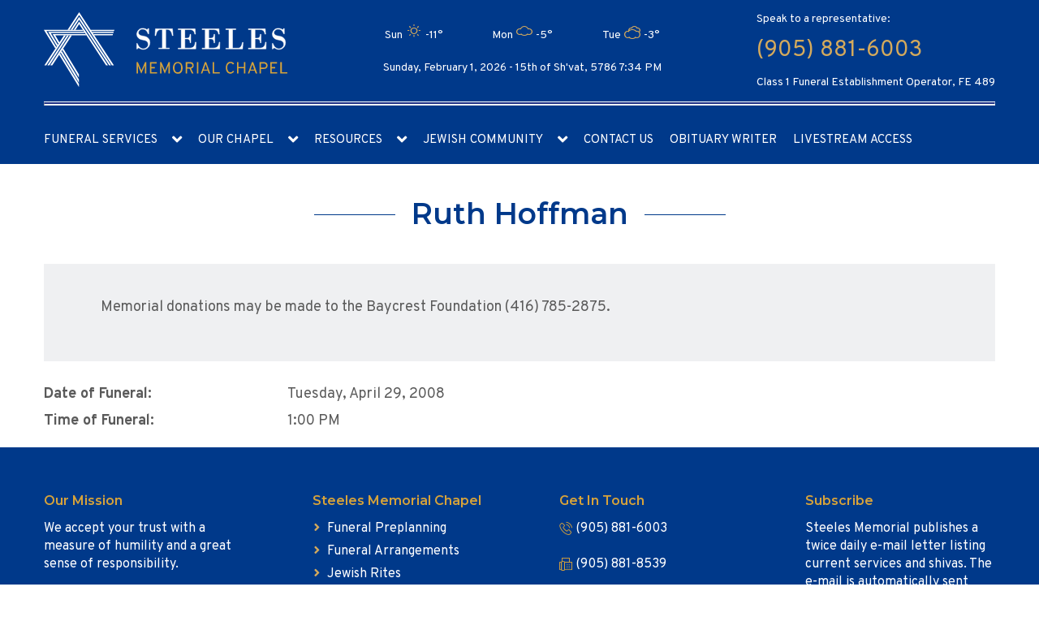

--- FILE ---
content_type: text/html; charset=UTF-8
request_url: https://steelesmemorialchapel.com/condolence/ruth-hoffman/
body_size: 8801
content:
<!DOCTYPE html><html lang="en-CA" dir="ltr"><head><meta charset="utf-8"><meta name="viewport" content="width=device-width, initial-scale=1, maximum-scale=1"><link rel="stylesheet" media="print" onload="this.onload=null;this.media='all';" id="ao_optimized_gfonts" href="https://fonts.googleapis.com/css?family=Montserrat%3A300%2C400%2C600%2C700%7COverpass%3A400%2C700&amp;display=swap"><link rel="pingback" href="https://steelesmemorialchapel.com/xmlrpc.php" /><link rel="shortcut icon" href="" /><meta name='robots' content='index, follow, max-image-preview:large, max-snippet:-1, max-video-preview:-1' /> <script type="text/javascript">function rgmkInitGoogleMaps(){window.rgmkGoogleMapsCallback=true;try{jQuery(document).trigger("rgmkGoogleMapsLoad")}catch(err){}}</script> <link media="all" href="https://steelesmemorialchapel.com/wp-content/cache/autoptimize/css/autoptimize_1768b763841b63d0406bfc1ddf83bace.css" rel="stylesheet"><title>Ruth Hoffman - Steeles Memorial Chapel</title><link rel="canonical" href="https://steelesmemorialchapel.com/condolence/ruth-hoffman/" /><meta property="og:locale" content="en_US" /><meta property="og:type" content="article" /><meta property="og:title" content="Ruth Hoffman - Steeles Memorial Chapel" /><meta property="og:description" content="Memorial donations may be made to the Baycrest Foundation (416) 785-2875." /><meta property="og:url" content="https://steelesmemorialchapel.com/condolence/ruth-hoffman/" /><meta property="og:site_name" content="Steeles Memorial Chapel" /><meta name="twitter:card" content="summary_large_image" /> <script type="application/ld+json" class="yoast-schema-graph">{"@context":"https://schema.org","@graph":[{"@type":"WebPage","@id":"https://steelesmemorialchapel.com/condolence/ruth-hoffman/","url":"https://steelesmemorialchapel.com/condolence/ruth-hoffman/","name":"Ruth Hoffman - Steeles Memorial Chapel","isPartOf":{"@id":"https://steelesmemorialchapel.com/#website"},"datePublished":"2008-04-29T04:00:00+00:00","breadcrumb":{"@id":"https://steelesmemorialchapel.com/condolence/ruth-hoffman/#breadcrumb"},"inLanguage":"en-CA","potentialAction":[{"@type":"ReadAction","target":["https://steelesmemorialchapel.com/condolence/ruth-hoffman/"]}]},{"@type":"BreadcrumbList","@id":"https://steelesmemorialchapel.com/condolence/ruth-hoffman/#breadcrumb","itemListElement":[{"@type":"ListItem","position":1,"name":"Home","item":"https://steelesmemorialchapel.com/"},{"@type":"ListItem","position":2,"name":"Ruth Hoffman"}]},{"@type":"WebSite","@id":"https://steelesmemorialchapel.com/#website","url":"https://steelesmemorialchapel.com/","name":"Steeles Memorial Chapel","description":"","publisher":{"@id":"https://steelesmemorialchapel.com/#organization"},"potentialAction":[{"@type":"SearchAction","target":{"@type":"EntryPoint","urlTemplate":"https://steelesmemorialchapel.com/?s={search_term_string}"},"query-input":{"@type":"PropertyValueSpecification","valueRequired":true,"valueName":"search_term_string"}}],"inLanguage":"en-CA"},{"@type":"Organization","@id":"https://steelesmemorialchapel.com/#organization","name":"Steeles Memorial Chapel","url":"https://steelesmemorialchapel.com/","logo":{"@type":"ImageObject","inLanguage":"en-CA","@id":"https://steelesmemorialchapel.com/#/schema/logo/image/","url":"https://steelesmemorialchapel.com/wp-content/uploads/2014/03/logo.png","contentUrl":"https://steelesmemorialchapel.com/wp-content/uploads/2014/03/logo.png","width":332,"height":84,"caption":"Steeles Memorial Chapel"},"image":{"@id":"https://steelesmemorialchapel.com/#/schema/logo/image/"}}]}</script> <link rel='dns-prefetch' href='//www.google.com' /><link href='https://fonts.gstatic.com' crossorigin='anonymous' rel='preconnect' /><link rel="alternate" type="application/rss+xml" title="Steeles Memorial Chapel &raquo; Feed" href="https://steelesmemorialchapel.com/feed/" /><link rel="alternate" type="application/rss+xml" title="Steeles Memorial Chapel &raquo; Comments Feed" href="https://steelesmemorialchapel.com/comments/feed/" /><link rel="alternate" type="application/rss+xml" title="Steeles Memorial Chapel &raquo; Ruth Hoffman Comments Feed" href="https://steelesmemorialchapel.com/condolence/ruth-hoffman/feed/" /> <script type="text/javascript" src="https://www.google.com/recaptcha/api.js?render=6LdOaKkUAAAAAJUzAQs5y8H7-6Bdt30zhrSJwb3s" id="recaptcha_v3_bekey-js"></script> <script type="text/javascript" src="https://steelesmemorialchapel.com/wp-includes/js/jquery/jquery.min.js" id="jquery-core-js"></script> <script type="text/javascript" src="https://steelesmemorialchapel.com/wp-includes/js/jquery/jquery-migrate.min.js" id="jquery-migrate-js"></script> <script type="text/javascript" src="https://steelesmemorialchapel.com/wp-content/cache/autoptimize/js/autoptimize_single_21da02e1b31ae7b01db07a02a1b8f523.js" id="recaptcha_v3_scripts-js"></script> <script type="text/javascript" src="https://steelesmemorialchapel.com/wp-includes/js/jquery/ui/core.min.js" id="jquery-ui-core-js"></script> <script type="text/javascript" src="https://steelesmemorialchapel.com/wp-includes/js/jquery/ui/menu.min.js" id="jquery-ui-menu-js"></script> <script type="text/javascript" src="https://steelesmemorialchapel.com/wp-includes/js/jquery/ui/selectmenu.min.js" id="jquery-ui-selectmenu-js"></script> <script type="text/javascript" src="https://steelesmemorialchapel.com/wp-includes/js/jquery/ui/tooltip.min.js" id="jquery-ui-tooltip-js"></script> <script type="text/javascript" src="https://steelesmemorialchapel.com/wp-includes/js/dist/vendor/moment.min.js" id="moment-js"></script> <script type="text/javascript" id="moment-js-after">moment.updateLocale( 'en_CA', {"months":["January","February","March","April","May","June","July","August","September","October","November","December"],"monthsShort":["Jan","Feb","Mar","Apr","May","Jun","Jul","Aug","Sep","Oct","Nov","Dec"],"weekdays":["Sunday","Monday","Tuesday","Wednesday","Thursday","Friday","Saturday"],"weekdaysShort":["Sun","Mon","Tue","Wed","Thu","Fri","Sat"],"week":{"dow":0},"longDateFormat":{"LT":"g:i a","LTS":null,"L":null,"LL":"d\/m\/Y","LLL":"j F Y g:i a","LLLL":null}} );</script> <script type="text/javascript" id="wp-fullcalendar-js-extra">var WPFC = {"ajaxurl":"https:\/\/steelesmemorialchapel.com\/wp-admin\/admin-ajax.php?action=WP_FullCalendar","firstDay":"0","wpfc_theme":"","wpfc_limit":"100","wpfc_limit_txt":"more ...","timeFormat":"h(:mm)t","defaultView":"month","weekends":"true","header":{"left":"prev,next today","center":"title","right":"month,basicWeek,basicDay"},"wpfc_qtips":"1","tippy_theme":"light-border","tippy_placement":"auto","tippy_loading":"Loading..."};</script> <script type="text/javascript" src="https://steelesmemorialchapel.com/wp-content/cache/autoptimize/js/autoptimize_single_dcda0202844eedc2757b886a773a6f19.js" id="wp-fullcalendar-js"></script> <script type="text/javascript" src="https://steelesmemorialchapel.com/wp-content/cache/autoptimize/js/autoptimize_single_e02b94d0c5ffa7e56d74feea080c4a7f.js" id="main-js-js"></script> <link rel="https://api.w.org/" href="https://steelesmemorialchapel.com/wp-json/" /><link rel="alternate" title="JSON" type="application/json" href="https://steelesmemorialchapel.com/wp-json/wp/v2/condolence/8049" /><link rel="EditURI" type="application/rsd+xml" title="RSD" href="https://steelesmemorialchapel.com/xmlrpc.php?rsd" /><link rel='shortlink' href='https://steelesmemorialchapel.com/?p=8049' /><link rel="alternate" title="oEmbed (JSON)" type="application/json+oembed" href="https://steelesmemorialchapel.com/wp-json/oembed/1.0/embed?url=https%3A%2F%2Fsteelesmemorialchapel.com%2Fcondolence%2Fruth-hoffman%2F" /><link rel="alternate" title="oEmbed (XML)" type="text/xml+oembed" href="https://steelesmemorialchapel.com/wp-json/oembed/1.0/embed?url=https%3A%2F%2Fsteelesmemorialchapel.com%2Fcondolence%2Fruth-hoffman%2F&#038;format=xml" /><link rel="icon" href="https://steelesmemorialchapel.com/wp-content/uploads/2019/07/favicon.ico" sizes="32x32" /><link rel="icon" href="https://steelesmemorialchapel.com/wp-content/uploads/2019/07/favicon.ico" sizes="192x192" /><link rel="apple-touch-icon" href="https://steelesmemorialchapel.com/wp-content/uploads/2019/07/favicon.ico" /><meta name="msapplication-TileImage" content="https://steelesmemorialchapel.com/wp-content/uploads/2019/07/favicon.ico" /><meta name="google-site-verification" content="Jrz9TO3snOlvw3xevtX7xDfXA0tlvesMnheLfA6iUkw" />  <script async src="https://www.googletagmanager.com/gtag/js?id=UA-143262044-1"></script> <script>window.dataLayer = window.dataLayer || [];
  function gtag(){dataLayer.push(arguments);}
  gtag('js', new Date());

  gtag('config', 'UA-143262044-1');</script> </head><body class="wp-singular condolence-template-default single single-condolence postid-8049 wp-theme-steeles-new"><header><div style="display:none"><div id="donation-form" style="padding:10px">[gravityform id="1" name="Donation" title="false" description="false" ajax="true"]</div></div><div class="header"><div class="header-cont"><div class="head_content"><div class="head-content-layout"><div class="container"><div class="item-top"><div class="head_logo "> <a href="https://steelesmemorialchapel.com"> <noscript><img src="/wp-content/themes/steeles-new/img/logo.svg" alt="logotype"/></noscript><img class="lazyload" src='data:image/svg+xml,%3Csvg%20xmlns=%22http://www.w3.org/2000/svg%22%20viewBox=%220%200%20210%20140%22%3E%3C/svg%3E' data-src="/wp-content/themes/steeles-new/img/logo.svg" alt="logotype"/> </a></div><div class="header-weather"><div class="widget rounded_2 simple-weather"><div class="simple-weather-widget" style="background-color: none; color: ; padding: 10px;"><div class="simple-weather-table" style="border-color: rgba(inherit, .3);"><div><div>Sun</div><div><i data-sw-icon="B"></i></div><div class="text-right">-11&deg;</div></div><div><div>Mon</div><div><i data-sw-icon="N"></i></div><div class="text-right">-5&deg;</div></div><div><div>Tue</div><div><i data-sw-icon="Y"></i></div><div class="text-right">-3&deg;</div></div></div></div></div><p id="header-time">Sunday, February 1, 2026 - <script type="text/javascript" charset="utf-8" src="https://www.hebcal.com/etc/hdate-en.js"></script> 7:34 PM</p></div><div class="header-contact-no"><div class="contact-info"><p>Speak to a representative:</p><p class="phone-no"> <a href='tel:(905) 881-6003'>(905) 881-6003</a></p> <span>Class 1 Funeral Establishment Operator, FE 489</span></div></div></div></div><div class="container"><hr></div><div class="item-nav"><div class="container"><nav><div class="mobile-btn"><p>Main navigation</p><div class="burger-btn"><div class="bar1"></div><div class="bar2"></div><div class="bar3"></div></div></div><div class="main_menu"><div class="main-menu-layout"><ul id="main_menu"><li id="menu-item-211221" class="menu-item menu-item-type-custom menu-item-object-custom menu-item-home menu-item-has-children menu-item-211221"><a href="https://steelesmemorialchapel.com/">Funeral Services</a><ul class="sub-menu"><li id="menu-item-26" class="menu-item menu-item-type-post_type menu-item-object-page menu-item-26"><a href="https://steelesmemorialchapel.com/funeral-services/">Our Services</a></li><li id="menu-item-235" class="menu-item menu-item-type-post_type menu-item-object-page menu-item-235"><a href="https://steelesmemorialchapel.com/funeral-arrangements/">Funeral Arrangements</a></li><li id="menu-item-251" class="menu-item menu-item-type-post_type menu-item-object-page menu-item-251"><a href="https://steelesmemorialchapel.com/funeral-preplanning/">Funeral Preplanning</a></li></ul></li><li id="menu-item-163261" class="menu-item menu-item-type-custom menu-item-object-custom menu-item-has-children menu-item-163261"><a>Our Chapel</a><ul class="sub-menu"><li id="menu-item-242" class="menu-item menu-item-type-post_type menu-item-object-page menu-item-242"><a href="https://steelesmemorialchapel.com/our-chapel/">About Steeles Memorial</a></li><li id="menu-item-258" class="menu-item menu-item-type-post_type menu-item-object-page menu-item-258"><a href="https://steelesmemorialchapel.com/grief-counseling/">Grief Counseling</a></li><li id="menu-item-231" class="menu-item menu-item-type-post_type menu-item-object-page menu-item-231"><a href="https://steelesmemorialchapel.com/testimonials/">Testimonials</a></li></ul></li><li id="menu-item-905" class="menu-item menu-item-type-custom menu-item-object-custom menu-item-has-children menu-item-905"><a>Resources</a><ul class="sub-menu"><li id="menu-item-217" class="menu-item menu-item-type-post_type menu-item-object-page menu-item-217"><a href="https://steelesmemorialchapel.com/financial-matters/">Financial Matters</a></li><li id="menu-item-259" class="deep_nav menu-item menu-item-type-custom menu-item-object-custom menu-item-has-children menu-item-259"><a>Jewish Prayers <span class="icon-arrow-down"></span></a><ul class="sub-menu"><li id="menu-item-268" class="menu-item menu-item-type-post_type menu-item-object-page menu-item-268"><a href="https://steelesmemorialchapel.com/el-maleh-rahamim/">El Maleh Rahamim</a></li><li id="menu-item-277" class="menu-item menu-item-type-post_type menu-item-object-page menu-item-277"><a href="https://steelesmemorialchapel.com/mourners-kaddish/">Mourner’s Kaddish</a></li><li id="menu-item-286" class="menu-item menu-item-type-post_type menu-item-object-page menu-item-286"><a href="https://steelesmemorialchapel.com/kaddish-drabbanan/">Kaddish D’Rabbanan</a></li></ul></li><li id="menu-item-248" class="menu-item menu-item-type-post_type menu-item-object-page menu-item-248"><a href="https://steelesmemorialchapel.com/jewish-rites/">Jewish Rites</a></li><li id="menu-item-249" class="menu-item menu-item-type-post_type menu-item-object-page menu-item-249"><a href="https://steelesmemorialchapel.com/yartzheit-calculator/">Yahrzeit Calculator</a></li><li id="menu-item-23" class="menu-item menu-item-type-post_type menu-item-object-page menu-item-23"><a href="https://steelesmemorialchapel.com/records/">Funeral Records</a></li><li id="menu-item-160523" class="menu-item menu-item-type-post_type menu-item-object-page menu-item-160523"><a href="https://steelesmemorialchapel.com/useful-links/">Useful Links</a></li><li id="menu-item-175697" class="menu-item menu-item-type-custom menu-item-object-custom menu-item-175697"><a target="_blank" href="/wp-content/themes/steeles-new/pdf/SMC_Pricelist.pdf">Price List</a></li><li id="menu-item-175700" class="menu-item menu-item-type-custom menu-item-object-custom menu-item-175700"><a target="_blank" href="https://thebao.ca/for-consumers/consumer-information-guide/">BAO Consumer Information Guide</a></li><li id="menu-item-229170" class="deep_nav menu-item menu-item-type-custom menu-item-object-custom menu-item-has-children menu-item-229170"><a>Accessibility <span class="icon-arrow-down"></span></a><ul class="sub-menu"><li id="menu-item-229177" class="menu-item menu-item-type-custom menu-item-object-custom menu-item-229177"><a target="_blank" href="/wp-content/uploads/2025/06/Customer-Service-Standards-and-Accessibility-for-Ontarians-with-Disabilities-Ace-AODA-Policy.pdf">Customer Service Standarts and AODA Policy</a></li><li id="menu-item-229178" class="menu-item menu-item-type-custom menu-item-object-custom menu-item-229178"><a target="_blank" href="/wp-content/uploads/2025/06/Feedback-Public-Process.pdf">Customer Feedback</a></li><li id="menu-item-230023" class="menu-item menu-item-type-custom menu-item-object-custom menu-item-230023"><a target="_blank" href="/wp-content/uploads/2025/07/IMG_20250730_0001_compressed.pdf">2023 Accessibility Compliance Report</a></li></ul></li></ul></li><li id="menu-item-24" class="menu-item menu-item-type-post_type menu-item-object-page menu-item-has-children menu-item-24"><a href="https://steelesmemorialchapel.com/jewish-community/">Jewish Community</a><ul class="sub-menu"><li id="menu-item-195" class="deep_nav menu-item menu-item-type-post_type menu-item-object-page menu-item-has-children menu-item-195"><a href="https://steelesmemorialchapel.com/jewish-cemeteries-toronto/">Jewish Cemeteries <span class="icon-arrow-down"></span></a><ul class="sub-menu"><li id="menu-item-683" class="menu-item menu-item-type-post_type menu-item-object-cemetery menu-item-683"><a href="https://steelesmemorialchapel.com/cemetery/bathurst-lawn-memorial-park/">Bathurst Lawn Memorial Park</a></li><li id="menu-item-684" class="menu-item menu-item-type-post_type menu-item-object-cemetery menu-item-684"><a href="https://steelesmemorialchapel.com/cemetery/beth-tzedec-memorial-park/">Beth Tzedec Memorial Park</a></li><li id="menu-item-697" class="menu-item menu-item-type-post_type menu-item-object-cemetery menu-item-697"><a href="https://steelesmemorialchapel.com/cemetery/dawes-road-cemetery/">Dawes Road Cemetery</a></li><li id="menu-item-696" class="menu-item menu-item-type-post_type menu-item-object-cemetery menu-item-696"><a href="https://steelesmemorialchapel.com/cemetery/holy-blossom-memorial-park/">Holy Blossom Memorial Park</a></li><li id="menu-item-695" class="menu-item menu-item-type-post_type menu-item-object-cemetery menu-item-695"><a href="https://steelesmemorialchapel.com/cemetery/pape-avenue-cemetery/">Pape Avenue Cemetery</a></li><li id="menu-item-694" class="menu-item menu-item-type-post_type menu-item-object-cemetery menu-item-694"><a href="https://steelesmemorialchapel.com/cemetery/jones-avenue-cemetery/">Jones Avenue Cemetery</a></li><li id="menu-item-753" class="menu-item menu-item-type-post_type menu-item-object-cemetery menu-item-753"><a href="https://steelesmemorialchapel.com/cemetery/lambton-hills-cemetery/">Lambton Hills Cemetery</a></li><li id="menu-item-752" class="menu-item menu-item-type-post_type menu-item-object-cemetery menu-item-752"><a href="https://steelesmemorialchapel.com/cemetery/mccowan-road-cemetery/">McCowan Road Cemetery</a></li><li id="menu-item-751" class="menu-item menu-item-type-post_type menu-item-object-cemetery menu-item-751"><a href="https://steelesmemorialchapel.com/cemetery/mount-sinai-memorial-park/">Mount Sinai Memorial Park</a></li><li id="menu-item-750" class="menu-item menu-item-type-post_type menu-item-object-cemetery menu-item-750"><a href="https://steelesmemorialchapel.com/cemetery/pardes-chaim-cemetery/">Pardes Chaim Cemetery</a></li><li id="menu-item-749" class="menu-item menu-item-type-post_type menu-item-object-cemetery menu-item-749"><a href="https://steelesmemorialchapel.com/cemetery/pardes-shalom-cemetery/">Pardes Shalom Cemetery</a></li><li id="menu-item-748" class="menu-item menu-item-type-post_type menu-item-object-cemetery menu-item-748"><a href="https://steelesmemorialchapel.com/cemetery/roselawn-cemetery/">Roselawn Cemetery</a></li></ul></li><li id="menu-item-888" class="menu-item menu-item-type-post_type menu-item-object-page menu-item-888"><a href="https://steelesmemorialchapel.com/synagogues-in-toronto/">Synagogues in Toronto</a></li><li id="menu-item-931" class="menu-item menu-item-type-post_type menu-item-object-page menu-item-931"><a href="https://steelesmemorialchapel.com/jewish-community-event-calendar/">Community Event Calendar</a></li><li id="menu-item-233720" class="menu-item menu-item-type-custom menu-item-object-custom menu-item-233720"><a href="/condolence-to-israel">Condolence To Israel</a></li></ul></li><li id="menu-item-21" class="menu-item menu-item-type-post_type menu-item-object-page menu-item-21"><a href="https://steelesmemorialchapel.com/contact/">Contact Us</a></li><li id="menu-item-202363" class="menu-item menu-item-type-custom menu-item-object-custom menu-item-202363"><a target="_blank" href="https://steeles.akeeva.co/">Obituary Writer</a></li><li id="menu-item-229047" class="menu-item menu-item-type-custom menu-item-object-custom menu-item-229047"><a target="_blank" href="https://smclive.ca/home">Livestream access</a></li></ul></div></div><div class="mobile-menu"><ul id="menu-mobile-menu" class="mobile-menu-list"><li id="menu-item-163296" class="menu-item menu-item-type-custom menu-item-object-custom menu-item-has-children menu-item-163296"><a>Funeral Services</a><ul class="sub-menu"><li id="menu-item-163297" class="menu-item menu-item-type-post_type menu-item-object-page menu-item-163297"><a href="https://steelesmemorialchapel.com/funeral-services/">Our Services</a></li><li id="menu-item-163263" class="menu-item menu-item-type-post_type menu-item-object-page menu-item-163263"><a href="https://steelesmemorialchapel.com/funeral-arrangements/">Funeral Arrangements</a></li><li id="menu-item-163264" class="menu-item menu-item-type-post_type menu-item-object-page menu-item-163264"><a href="https://steelesmemorialchapel.com/funeral-preplanning/">Funeral Preplanning</a></li></ul></li><li id="menu-item-163298" class="menu-item menu-item-type-custom menu-item-object-custom menu-item-has-children menu-item-163298"><a>Our Chapel</a><ul class="sub-menu"><li id="menu-item-163266" class="menu-item menu-item-type-post_type menu-item-object-page menu-item-163266"><a href="https://steelesmemorialchapel.com/our-chapel/">About Steeles Memorial</a></li><li id="menu-item-163267" class="menu-item menu-item-type-post_type menu-item-object-page menu-item-163267"><a href="https://steelesmemorialchapel.com/grief-counseling/">Grief Counseling</a></li><li id="menu-item-163268" class="menu-item menu-item-type-post_type menu-item-object-page menu-item-163268"><a href="https://steelesmemorialchapel.com/testimonials/">Testimonials</a></li></ul></li><li id="menu-item-163269" class="menu-item menu-item-type-custom menu-item-object-custom menu-item-has-children menu-item-163269"><a>Resources</a><ul class="sub-menu"><li id="menu-item-163270" class="menu-item menu-item-type-post_type menu-item-object-page menu-item-163270"><a href="https://steelesmemorialchapel.com/financial-matters/">Financial Matters</a></li><li id="menu-item-163271" class="menu-item menu-item-type-custom menu-item-object-custom menu-item-has-children menu-item-163271"><a>Jewish Prayers</a><ul class="sub-menu"><li id="menu-item-163272" class="menu-item menu-item-type-post_type menu-item-object-page menu-item-163272"><a href="https://steelesmemorialchapel.com/el-maleh-rahamim/">El Maleh Rahamim</a></li><li id="menu-item-163273" class="menu-item menu-item-type-post_type menu-item-object-page menu-item-163273"><a href="https://steelesmemorialchapel.com/mourners-kaddish/">Mourner’s Kaddish</a></li><li id="menu-item-163274" class="menu-item menu-item-type-post_type menu-item-object-page menu-item-163274"><a href="https://steelesmemorialchapel.com/kaddish-drabbanan/">Kaddish D’Rabbanan</a></li></ul></li><li id="menu-item-163275" class="menu-item menu-item-type-post_type menu-item-object-page menu-item-163275"><a href="https://steelesmemorialchapel.com/jewish-rites/">Jewish Rites</a></li><li id="menu-item-163276" class="menu-item menu-item-type-post_type menu-item-object-page menu-item-163276"><a href="https://steelesmemorialchapel.com/yartzheit-calculator/">Yahrzeit Calculator</a></li><li id="menu-item-163277" class="menu-item menu-item-type-post_type menu-item-object-page menu-item-163277"><a href="https://steelesmemorialchapel.com/records/">Funeral Records</a></li><li id="menu-item-163278" class="menu-item menu-item-type-post_type menu-item-object-page menu-item-163278"><a href="https://steelesmemorialchapel.com/useful-links/">Useful Links</a></li><li id="menu-item-175703" class="menu-item menu-item-type-custom menu-item-object-custom menu-item-175703"><a target="_blank" href="/wp-content/themes/steeles-new/pdf/SMC_Pricelist.pdf">Price List</a></li><li id="menu-item-175704" class="menu-item menu-item-type-custom menu-item-object-custom menu-item-175704"><a target="_blank" href="https://thebao.ca/for-consumers/consumer-information-guide/">BAO Consumer Information Guide</a></li><li id="menu-item-229179" class="menu-item menu-item-type-custom menu-item-object-custom menu-item-has-children menu-item-229179"><a>Accessibility</a><ul class="sub-menu"><li id="menu-item-229180" class="menu-item menu-item-type-custom menu-item-object-custom menu-item-229180"><a target="_blank" href="/wp-content/uploads/2025/06/Customer-Service-Standards-and-Accessibility-for-Ontarians-with-Disabilities-Ace-AODA-Policy.pdf">Customer Service Standarts and AODA Policy</a></li><li id="menu-item-229181" class="menu-item menu-item-type-custom menu-item-object-custom menu-item-229181"><a target="_blank" href="/wp-content/uploads/2025/06/Feedback-Public-Process.pdf">Customer Feedback</a></li><li id="menu-item-230024" class="menu-item menu-item-type-custom menu-item-object-custom menu-item-230024"><a target="_blank" href="/wp-content/uploads/2025/07/IMG_20250730_0001_compressed.pdf">2023 Accessibility Compliance Report</a></li></ul></li></ul></li><li id="menu-item-163299" class="menu-item menu-item-type-custom menu-item-object-custom menu-item-has-children menu-item-163299"><a>Places</a><ul class="sub-menu"><li id="menu-item-163279" class="menu-item menu-item-type-post_type menu-item-object-page menu-item-163279"><a href="https://steelesmemorialchapel.com/jewish-community/">Jewish Community</a></li><li id="menu-item-163280" class="menu-item menu-item-type-post_type menu-item-object-page menu-item-163280"><a href="https://steelesmemorialchapel.com/jewish-cemeteries-toronto/">Jewish Cemeteries</a></li><li id="menu-item-163293" class="menu-item menu-item-type-post_type menu-item-object-page menu-item-163293"><a href="https://steelesmemorialchapel.com/synagogues-in-toronto/">Synagogues in Toronto</a></li></ul></li><li id="menu-item-163295" class="menu-item menu-item-type-post_type menu-item-object-page menu-item-163295"><a href="https://steelesmemorialchapel.com/contact/">Contact Us</a></li><li id="menu-item-202364" class="menu-item menu-item-type-custom menu-item-object-custom menu-item-202364"><a target="_blank" href="https://steeles.akeeva.co/">Obituary Writer</a></li><li id="menu-item-229046" class="menu-item menu-item-type-custom menu-item-object-custom menu-item-229046"><a target="_blank" href="https://smclive.ca/home">Livestream access</a></li></ul></div></nav></div></div></div></div></div></div></header><form method="get" role="search" id="searchform" class="mobile_search" action="https://steelesmemorialchapel.com/" style="display:none"> <input type="text" name="s" id="s" class="rounded_1" value="" placeholder="search now..." /></form><div class="separator"></div><section class="single-condolence-profile"><div class="container"><div class="item-title section-title"><h1>Ruth Hoffman</h1></div><div class="profile-description"><div class="post-content"><p>Memorial donations may be made to the Baycrest Foundation (416) 785-2875.</p></div></div><div class="profile-details"><div class="profile-details-layout"><div class="layout-item item-row"> <span class="title">Date of Funeral:</span> <span class="desc">Tuesday, April 29, 2008</span></div><div class="layout-item item-row"> <span class="title">Time of Funeral:</span> <span class="desc">1:00 PM</span></div></div></div><div class="services_details"></div><div id="all_services_modal_contents" style="display:none;"><div class="services_modal_content" data-key="funeral"><h4 class="services_title">Memorial Service Details</h4></div><div class="services_modal_content" data-key="burial"><h4 class="services_title">Burial Service Details</h4></div><div class="services_modal_content" data-key="shiva"><h4 class="services_title">Shiva Details</h4></div><div class="services_modal_content" data-key="unveiling"><h4 class="services_title">Unveiling Details</h4></div></div></div><div class="services_modal_wrap"><div class="services_modal"><div class="modal_close">&times;</div><div class="modal_content"></div></div></div><section class="donation"><div class="container"><div class="donation-layout"><p> Send a donation in your loved one’s name and benefit a great cause in their honour.</p> <a href="#" class="button button-secondary"><span>Make a Donation</span></a></div></div></section> <script src="https://maps.googleapis.com/maps/api/js?key=AIzaSyAfWfqcTz5JuhDOcjeudQhN5p07_-9AT1s&callback=Function.prototype"></script> <footer><div class="footer"><div class="footer-cont"><div class="footer_columns"><div class="container"><div class="footer-layout"><div class="footer-item"><div class="widget rounded_2 widget_text"><div class="h1">Our Mission</div><div class="textwidget"><p>We accept your trust with a measure of humility and a great sense of responsibility.</p><p>Our mission statement to you is to pledge to serve you professionally and compassionately.</p><p>May G-d bless you now and always with strength and comfort.</p></div></div></div><div class="footer-item"><div class="widget rounded_2 widget_nav_menu"><div class="h1">Steeles Memorial Chapel</div><div class="menu-footer-one-container"><ul id="menu-footer-one" class="menu"><li id="menu-item-89" class="menu-item menu-item-type-post_type menu-item-object-page menu-item-89"><a href="https://steelesmemorialchapel.com/funeral-preplanning/">Funeral Preplanning</a></li><li id="menu-item-90" class="menu-item menu-item-type-post_type menu-item-object-page menu-item-90"><a href="https://steelesmemorialchapel.com/funeral-arrangements/">Funeral Arrangements</a></li><li id="menu-item-91" class="menu-item menu-item-type-post_type menu-item-object-page menu-item-91"><a href="https://steelesmemorialchapel.com/jewish-rites/">Jewish Rites</a></li><li id="menu-item-82" class="menu-item menu-item-type-post_type menu-item-object-page menu-item-82"><a href="https://steelesmemorialchapel.com/our-chapel/">About Our Chapel</a></li><li id="menu-item-81" class="menu-item menu-item-type-post_type menu-item-object-page menu-item-81"><a href="https://steelesmemorialchapel.com/jewish-community/">Jewish Community</a></li><li id="menu-item-8984" class="fancybox-inline menu-item menu-item-type-custom menu-item-object-custom menu-item-8984"><a href="#donation-form">Memorial Donations</a></li><li id="menu-item-79" class="menu-item menu-item-type-post_type menu-item-object-page menu-item-79"><a href="https://steelesmemorialchapel.com/testimonials/">Testimonials</a></li><li id="menu-item-163554" class="menu-item menu-item-type-post_type menu-item-object-page menu-item-163554"><a href="https://steelesmemorialchapel.com/privacy-statement/">Privacy Statement</a></li></ul></div></div></div><div class="footer-item"><div class="widget rounded_2 widget_text"><div class="h1">Get In Touch</div><div class="textwidget"><div class="item-phone"><a href="tel:9058816003">(905) 881-6003</a></div><div class="item-fax">(905) 881-8539</div><div class="item-address"><a href="https://goo.gl/maps/4hrZ6txpk6U22aPk9" target="_blank" rel="noopener nofollow">350 Steeles Avenue West<br /> Thornhill, ON L4J 1A1<br /> Canada</a></div></div></div></div><div class="footer-item"><div class="widget rounded_2 widget_text"><div class="h1">Subscribe</div><div class="textwidget"><p>Steeles Memorial publishes a twice daily e-mail letter listing current services and shivas. The e-mail is automatically sent each day &#8211; excluding Shabbat or holidays.</p><div class="subscribe-form" id="subscribe_form"><form><div class="subs-form-div" id="subs-form-div"><fieldset> <input type="text" id="fullname" name="fullname" class="subs-form" placeholder="Your Name" required="true"> <input type="text" id="email" name="email" class="subs-form" placeholder="Your Email Address" required="true"> <button type="button" name="btnsubscribe" id="btnsubscribe" class="subs-button">Subscribe</button> <input type="hidden" name="recaptcha_response" class="recaptchaResponse-BeKey"></fieldset></div></form><div id="subs-err-msg"> &nbsp;</div></div></div></div></div></div><hr><div class="footer-copyright"><div class="copyright"><div class="copyright_logo"> <picture> <source media="(max-width: 768px)" data-srcset="/wp-content/themes/steeles-new/img/main-logo-mob.png"> <noscript><img src="/wp-content/themes/steeles-new/img/main-logo.png" alt="Steeles Memorial Chapel"></noscript><img class="lazyload" src='data:image/svg+xml,%3Csvg%20xmlns=%22http://www.w3.org/2000/svg%22%20viewBox=%220%200%20210%20140%22%3E%3C/svg%3E' data-src="/wp-content/themes/steeles-new/img/main-logo.png" alt="Steeles Memorial Chapel"> </picture><p>&copy; 2026 Steeles Memorial Chapel. All Rights Reserved.</p></div><div class="copyright_badge"> <a href="https://thebao.ca/" rel="noopener noreferrer" target="_blank"> <noscript><img src="/wp-content/uploads/2021/08/bao.png"></noscript><img class="lazyload" src='data:image/svg+xml,%3Csvg%20xmlns=%22http://www.w3.org/2000/svg%22%20viewBox=%220%200%20210%20140%22%3E%3C/svg%3E' data-src="/wp-content/uploads/2021/08/bao.png"> </a></div></div></div></div></div></div></div></footer> <script type="speculationrules">{"prefetch":[{"source":"document","where":{"and":[{"href_matches":"\/*"},{"not":{"href_matches":["\/wp-*.php","\/wp-admin\/*","\/wp-content\/uploads\/*","\/wp-content\/*","\/wp-content\/plugins\/*","\/wp-content\/themes\/steeles-new\/*","\/*\\?(.+)"]}},{"not":{"selector_matches":"a[rel~=\"nofollow\"]"}},{"not":{"selector_matches":".no-prefetch, .no-prefetch a"}}]},"eagerness":"conservative"}]}</script> <noscript><style>.lazyload{display:none;}</style></noscript><script data-noptimize="1">window.lazySizesConfig=window.lazySizesConfig||{};window.lazySizesConfig.loadMode=1;</script><script async data-noptimize="1" src='https://steelesmemorialchapel.com/wp-content/plugins/autoptimize/classes/external/js/lazysizes.min.js?ao_version=3.1.14'></script> <script type="text/javascript" src="https://steelesmemorialchapel.com/wp-includes/js/jquery/ui/mouse.min.js" id="jquery-ui-mouse-js"></script> <script type="text/javascript" src="https://steelesmemorialchapel.com/wp-includes/js/jquery/ui/resizable.min.js" id="jquery-ui-resizable-js"></script> <script type="text/javascript" src="https://steelesmemorialchapel.com/wp-includes/js/jquery/ui/draggable.min.js" id="jquery-ui-draggable-js"></script> <script type="text/javascript" src="https://steelesmemorialchapel.com/wp-includes/js/jquery/ui/controlgroup.min.js" id="jquery-ui-controlgroup-js"></script> <script type="text/javascript" src="https://steelesmemorialchapel.com/wp-includes/js/jquery/ui/checkboxradio.min.js" id="jquery-ui-checkboxradio-js"></script> <script type="text/javascript" src="https://steelesmemorialchapel.com/wp-includes/js/jquery/ui/button.min.js" id="jquery-ui-button-js"></script> <script type="text/javascript" src="https://steelesmemorialchapel.com/wp-includes/js/jquery/ui/dialog.min.js" id="jquery-ui-dialog-js"></script> <script type="text/javascript" src="https://steelesmemorialchapel.com/wp-includes/js/jquery/ui/datepicker.min.js" id="jquery-ui-datepicker-js"></script> <script type="text/javascript" id="jquery-ui-datepicker-js-after">jQuery(function(jQuery){jQuery.datepicker.setDefaults({"closeText":"Close","currentText":"Today","monthNames":["January","February","March","April","May","June","July","August","September","October","November","December"],"monthNamesShort":["Jan","Feb","Mar","Apr","May","Jun","Jul","Aug","Sep","Oct","Nov","Dec"],"nextText":"Next","prevText":"Previous","dayNames":["Sunday","Monday","Tuesday","Wednesday","Thursday","Friday","Saturday"],"dayNamesShort":["Sun","Mon","Tue","Wed","Thu","Fri","Sat"],"dayNamesMin":["S","M","T","W","T","F","S"],"dateFormat":"dd\/mm\/yy","firstDay":0,"isRTL":false});});</script> <script type="text/javascript" src="https://steelesmemorialchapel.com/wp-content/cache/autoptimize/js/autoptimize_single_a45384f06d28e831ffda25c2ac7e62d1.js" id="jquery-ui-timepicker-js"></script> <script type="text/javascript" src="https://steelesmemorialchapel.com/wp-includes/js/jquery/ui/tabs.min.js" id="jquery-ui-tabs-js"></script> <script type="text/javascript" src="https://steelesmemorialchapel.com/wp-includes/js/jquery/ui/accordion.min.js" id="jquery-ui-accordion-js"></script> <script type="text/javascript" src="https://steelesmemorialchapel.com/wp-content/cache/autoptimize/js/autoptimize_single_a220ca136d70be2c43b554b1a965bb7e.js" id="jquery-flexslider-js"></script> <script type="text/javascript" src="https://steelesmemorialchapel.com/wp-content/cache/autoptimize/js/autoptimize_single_adf81ade4d0a8a6934d76b6e47dbb883.js" id="jquery-selectbox-js"></script> <script type="text/javascript" src="https://steelesmemorialchapel.com/wp-content/cache/autoptimize/js/autoptimize_single_ced3e44d7b276438c5548e4e0ed43246.js" id="jquery-ticker-js"></script> <script type="text/javascript" src="https://steelesmemorialchapel.com/wp-content/cache/autoptimize/js/autoptimize_single_2d69aee90edae595be34d81c7148de27.js" id="jquery-hover-intent-js"></script> <script type="text/javascript" src="https://steelesmemorialchapel.com/wp-content/cache/autoptimize/js/autoptimize_single_42d690ed17ad167729384fd12ca6bb4c.js" id="jquery-superfish-js"></script> <script type="text/javascript" src="https://steelesmemorialchapel.com/wp-content/themes/steeles-new/includes/js/jquery.lightbox.js" id="jquery-lightbox-js"></script> <script type="text/javascript" src="https://steelesmemorialchapel.com/wp-content/cache/autoptimize/js/autoptimize_single_0c27c080db23f5d681134e0d881d5ff5.js" id="jquery-custom-js"></script> <script type="text/javascript" id="wp-education-js-extra">var vz_vj_settings = {"ajaxurl":"https:\/\/steelesmemorialchapel.com\/wp-admin\/admin-ajax.php","wpe_dir":"https:\/\/steelesmemorialchapel.com\/wp-content\/themes\/steeles-new","ajaxaction":"vz_frontajax","next_slide_sec":"7000"};</script> <script type="text/javascript" src="https://steelesmemorialchapel.com/wp-content/cache/autoptimize/js/autoptimize_single_81de9bcf9390711eac1030888f11de7d.js" id="wp-education-js"></script> <script type="text/javascript" id="sub_scripts-js-extra">var sub = {"ajaxurl":"https:\/\/steelesmemorialchapel.com\/wp-admin\/admin-ajax.php","plugin_url":"https:\/\/steelesmemorialchapel.com\/wp-content\/plugins\/subscribu\/","fonce":"5ab3199932"};</script> <script type="text/javascript" src="https://steelesmemorialchapel.com/wp-content/cache/autoptimize/js/autoptimize_single_a25a7749953c45f736ce414d83086d9c.js" id="sub_scripts-js"></script> <div class="corona-overlay" id="corona-alert" style="display: none;"><div class="corona-wrapper"><div class="corona-closer"></div><div class="corona-header"><div class="corona-head">COVID-19 and Funeral Services</div></div><div class="corona-body"><p>Due to the uprise in Covid-19 numbers in the community, Steeles Memorial Chapel will be suspending chapel services until further notice. Graveside services will be limited to 25 people including clergy. Masks are to be worn by all that attend gravesides services.</p><p>Please stay safe.</p></div><div class="corona-signature"><p>The management and staff<br> Steeles Memorial Chapel</p></div></div></div><div class="corona-overlay" id="condolence_israel" style="display: none;"><div class="corona-wrapper"><div class="corona-closer"></div><div class="corona_bg"> <noscript><img src="https://steelesmemorialchapel.com/wp-content/themes/steeles-new/img/star.svg" alt="star"></noscript><img class="lazyload" src='data:image/svg+xml,%3Csvg%20xmlns=%22http://www.w3.org/2000/svg%22%20viewBox=%220%200%20210%20140%22%3E%3C/svg%3E' data-src="https://steelesmemorialchapel.com/wp-content/themes/steeles-new/img/star.svg" alt="star"></div><div class="corona-body"><p>The abhorrent acts committed by the globally recognized terrorist organization Hamas on the citizens of Israel are reprehensible. The blatant disregard for humanity and the destruction they have inflicted on our homeland and its people is heartbreaking. These atrocities have absolutely devastated our communities and many others around the world.</p><p>While Hamas may be working to create division amongst inhabitants of our homeland and throughout the globe, it is now more important than ever to stay unified as one. We would like to offer a place on our webpage for individuals in our community to share their messages of condolence to those who have been lost, their thoughts and prayers to all those who have been impacted, and their prayers of safety to those who are fighting for the security of Israel and its children</p><p>Please consider performing a Mitzvah in memory of those who have fallen.</p></div><div class="corona-signature"> <a class='goto_condolence_page' href="/condolence-to-israel">to share a message and/or to view the message board, please click here</a></div></div></div><div class="donation-popup" id="donation-container" style="display: none;"><div class="donation-wrapper"><div class="donation-closer"></div><div class="donation-header"><div class="donation-head">Donation Details</div><div class="subheader">Specify who you are donating on behalf of, the recipient and the amount</div></div><div class="donation-body"><p>Donation form coming soon...</p></div></div></div><div class="contact-popup" id="contact-container" style="display: none;"><div class="contact-wrapper"><div class="contact-closer"></div><div class="contact-header"><div class="contact-head">Contact us now</div></div><div class="contact-body"><p>Contact form coming soon...</p></div></div></div></body></html>

--- FILE ---
content_type: text/html; charset=utf-8
request_url: https://www.google.com/recaptcha/api2/anchor?ar=1&k=6LdOaKkUAAAAAJUzAQs5y8H7-6Bdt30zhrSJwb3s&co=aHR0cHM6Ly9zdGVlbGVzbWVtb3JpYWxjaGFwZWwuY29tOjQ0Mw..&hl=en&v=N67nZn4AqZkNcbeMu4prBgzg&size=invisible&anchor-ms=20000&execute-ms=30000&cb=8dn0mxo1vtg7
body_size: 48875
content:
<!DOCTYPE HTML><html dir="ltr" lang="en"><head><meta http-equiv="Content-Type" content="text/html; charset=UTF-8">
<meta http-equiv="X-UA-Compatible" content="IE=edge">
<title>reCAPTCHA</title>
<style type="text/css">
/* cyrillic-ext */
@font-face {
  font-family: 'Roboto';
  font-style: normal;
  font-weight: 400;
  font-stretch: 100%;
  src: url(//fonts.gstatic.com/s/roboto/v48/KFO7CnqEu92Fr1ME7kSn66aGLdTylUAMa3GUBHMdazTgWw.woff2) format('woff2');
  unicode-range: U+0460-052F, U+1C80-1C8A, U+20B4, U+2DE0-2DFF, U+A640-A69F, U+FE2E-FE2F;
}
/* cyrillic */
@font-face {
  font-family: 'Roboto';
  font-style: normal;
  font-weight: 400;
  font-stretch: 100%;
  src: url(//fonts.gstatic.com/s/roboto/v48/KFO7CnqEu92Fr1ME7kSn66aGLdTylUAMa3iUBHMdazTgWw.woff2) format('woff2');
  unicode-range: U+0301, U+0400-045F, U+0490-0491, U+04B0-04B1, U+2116;
}
/* greek-ext */
@font-face {
  font-family: 'Roboto';
  font-style: normal;
  font-weight: 400;
  font-stretch: 100%;
  src: url(//fonts.gstatic.com/s/roboto/v48/KFO7CnqEu92Fr1ME7kSn66aGLdTylUAMa3CUBHMdazTgWw.woff2) format('woff2');
  unicode-range: U+1F00-1FFF;
}
/* greek */
@font-face {
  font-family: 'Roboto';
  font-style: normal;
  font-weight: 400;
  font-stretch: 100%;
  src: url(//fonts.gstatic.com/s/roboto/v48/KFO7CnqEu92Fr1ME7kSn66aGLdTylUAMa3-UBHMdazTgWw.woff2) format('woff2');
  unicode-range: U+0370-0377, U+037A-037F, U+0384-038A, U+038C, U+038E-03A1, U+03A3-03FF;
}
/* math */
@font-face {
  font-family: 'Roboto';
  font-style: normal;
  font-weight: 400;
  font-stretch: 100%;
  src: url(//fonts.gstatic.com/s/roboto/v48/KFO7CnqEu92Fr1ME7kSn66aGLdTylUAMawCUBHMdazTgWw.woff2) format('woff2');
  unicode-range: U+0302-0303, U+0305, U+0307-0308, U+0310, U+0312, U+0315, U+031A, U+0326-0327, U+032C, U+032F-0330, U+0332-0333, U+0338, U+033A, U+0346, U+034D, U+0391-03A1, U+03A3-03A9, U+03B1-03C9, U+03D1, U+03D5-03D6, U+03F0-03F1, U+03F4-03F5, U+2016-2017, U+2034-2038, U+203C, U+2040, U+2043, U+2047, U+2050, U+2057, U+205F, U+2070-2071, U+2074-208E, U+2090-209C, U+20D0-20DC, U+20E1, U+20E5-20EF, U+2100-2112, U+2114-2115, U+2117-2121, U+2123-214F, U+2190, U+2192, U+2194-21AE, U+21B0-21E5, U+21F1-21F2, U+21F4-2211, U+2213-2214, U+2216-22FF, U+2308-230B, U+2310, U+2319, U+231C-2321, U+2336-237A, U+237C, U+2395, U+239B-23B7, U+23D0, U+23DC-23E1, U+2474-2475, U+25AF, U+25B3, U+25B7, U+25BD, U+25C1, U+25CA, U+25CC, U+25FB, U+266D-266F, U+27C0-27FF, U+2900-2AFF, U+2B0E-2B11, U+2B30-2B4C, U+2BFE, U+3030, U+FF5B, U+FF5D, U+1D400-1D7FF, U+1EE00-1EEFF;
}
/* symbols */
@font-face {
  font-family: 'Roboto';
  font-style: normal;
  font-weight: 400;
  font-stretch: 100%;
  src: url(//fonts.gstatic.com/s/roboto/v48/KFO7CnqEu92Fr1ME7kSn66aGLdTylUAMaxKUBHMdazTgWw.woff2) format('woff2');
  unicode-range: U+0001-000C, U+000E-001F, U+007F-009F, U+20DD-20E0, U+20E2-20E4, U+2150-218F, U+2190, U+2192, U+2194-2199, U+21AF, U+21E6-21F0, U+21F3, U+2218-2219, U+2299, U+22C4-22C6, U+2300-243F, U+2440-244A, U+2460-24FF, U+25A0-27BF, U+2800-28FF, U+2921-2922, U+2981, U+29BF, U+29EB, U+2B00-2BFF, U+4DC0-4DFF, U+FFF9-FFFB, U+10140-1018E, U+10190-1019C, U+101A0, U+101D0-101FD, U+102E0-102FB, U+10E60-10E7E, U+1D2C0-1D2D3, U+1D2E0-1D37F, U+1F000-1F0FF, U+1F100-1F1AD, U+1F1E6-1F1FF, U+1F30D-1F30F, U+1F315, U+1F31C, U+1F31E, U+1F320-1F32C, U+1F336, U+1F378, U+1F37D, U+1F382, U+1F393-1F39F, U+1F3A7-1F3A8, U+1F3AC-1F3AF, U+1F3C2, U+1F3C4-1F3C6, U+1F3CA-1F3CE, U+1F3D4-1F3E0, U+1F3ED, U+1F3F1-1F3F3, U+1F3F5-1F3F7, U+1F408, U+1F415, U+1F41F, U+1F426, U+1F43F, U+1F441-1F442, U+1F444, U+1F446-1F449, U+1F44C-1F44E, U+1F453, U+1F46A, U+1F47D, U+1F4A3, U+1F4B0, U+1F4B3, U+1F4B9, U+1F4BB, U+1F4BF, U+1F4C8-1F4CB, U+1F4D6, U+1F4DA, U+1F4DF, U+1F4E3-1F4E6, U+1F4EA-1F4ED, U+1F4F7, U+1F4F9-1F4FB, U+1F4FD-1F4FE, U+1F503, U+1F507-1F50B, U+1F50D, U+1F512-1F513, U+1F53E-1F54A, U+1F54F-1F5FA, U+1F610, U+1F650-1F67F, U+1F687, U+1F68D, U+1F691, U+1F694, U+1F698, U+1F6AD, U+1F6B2, U+1F6B9-1F6BA, U+1F6BC, U+1F6C6-1F6CF, U+1F6D3-1F6D7, U+1F6E0-1F6EA, U+1F6F0-1F6F3, U+1F6F7-1F6FC, U+1F700-1F7FF, U+1F800-1F80B, U+1F810-1F847, U+1F850-1F859, U+1F860-1F887, U+1F890-1F8AD, U+1F8B0-1F8BB, U+1F8C0-1F8C1, U+1F900-1F90B, U+1F93B, U+1F946, U+1F984, U+1F996, U+1F9E9, U+1FA00-1FA6F, U+1FA70-1FA7C, U+1FA80-1FA89, U+1FA8F-1FAC6, U+1FACE-1FADC, U+1FADF-1FAE9, U+1FAF0-1FAF8, U+1FB00-1FBFF;
}
/* vietnamese */
@font-face {
  font-family: 'Roboto';
  font-style: normal;
  font-weight: 400;
  font-stretch: 100%;
  src: url(//fonts.gstatic.com/s/roboto/v48/KFO7CnqEu92Fr1ME7kSn66aGLdTylUAMa3OUBHMdazTgWw.woff2) format('woff2');
  unicode-range: U+0102-0103, U+0110-0111, U+0128-0129, U+0168-0169, U+01A0-01A1, U+01AF-01B0, U+0300-0301, U+0303-0304, U+0308-0309, U+0323, U+0329, U+1EA0-1EF9, U+20AB;
}
/* latin-ext */
@font-face {
  font-family: 'Roboto';
  font-style: normal;
  font-weight: 400;
  font-stretch: 100%;
  src: url(//fonts.gstatic.com/s/roboto/v48/KFO7CnqEu92Fr1ME7kSn66aGLdTylUAMa3KUBHMdazTgWw.woff2) format('woff2');
  unicode-range: U+0100-02BA, U+02BD-02C5, U+02C7-02CC, U+02CE-02D7, U+02DD-02FF, U+0304, U+0308, U+0329, U+1D00-1DBF, U+1E00-1E9F, U+1EF2-1EFF, U+2020, U+20A0-20AB, U+20AD-20C0, U+2113, U+2C60-2C7F, U+A720-A7FF;
}
/* latin */
@font-face {
  font-family: 'Roboto';
  font-style: normal;
  font-weight: 400;
  font-stretch: 100%;
  src: url(//fonts.gstatic.com/s/roboto/v48/KFO7CnqEu92Fr1ME7kSn66aGLdTylUAMa3yUBHMdazQ.woff2) format('woff2');
  unicode-range: U+0000-00FF, U+0131, U+0152-0153, U+02BB-02BC, U+02C6, U+02DA, U+02DC, U+0304, U+0308, U+0329, U+2000-206F, U+20AC, U+2122, U+2191, U+2193, U+2212, U+2215, U+FEFF, U+FFFD;
}
/* cyrillic-ext */
@font-face {
  font-family: 'Roboto';
  font-style: normal;
  font-weight: 500;
  font-stretch: 100%;
  src: url(//fonts.gstatic.com/s/roboto/v48/KFO7CnqEu92Fr1ME7kSn66aGLdTylUAMa3GUBHMdazTgWw.woff2) format('woff2');
  unicode-range: U+0460-052F, U+1C80-1C8A, U+20B4, U+2DE0-2DFF, U+A640-A69F, U+FE2E-FE2F;
}
/* cyrillic */
@font-face {
  font-family: 'Roboto';
  font-style: normal;
  font-weight: 500;
  font-stretch: 100%;
  src: url(//fonts.gstatic.com/s/roboto/v48/KFO7CnqEu92Fr1ME7kSn66aGLdTylUAMa3iUBHMdazTgWw.woff2) format('woff2');
  unicode-range: U+0301, U+0400-045F, U+0490-0491, U+04B0-04B1, U+2116;
}
/* greek-ext */
@font-face {
  font-family: 'Roboto';
  font-style: normal;
  font-weight: 500;
  font-stretch: 100%;
  src: url(//fonts.gstatic.com/s/roboto/v48/KFO7CnqEu92Fr1ME7kSn66aGLdTylUAMa3CUBHMdazTgWw.woff2) format('woff2');
  unicode-range: U+1F00-1FFF;
}
/* greek */
@font-face {
  font-family: 'Roboto';
  font-style: normal;
  font-weight: 500;
  font-stretch: 100%;
  src: url(//fonts.gstatic.com/s/roboto/v48/KFO7CnqEu92Fr1ME7kSn66aGLdTylUAMa3-UBHMdazTgWw.woff2) format('woff2');
  unicode-range: U+0370-0377, U+037A-037F, U+0384-038A, U+038C, U+038E-03A1, U+03A3-03FF;
}
/* math */
@font-face {
  font-family: 'Roboto';
  font-style: normal;
  font-weight: 500;
  font-stretch: 100%;
  src: url(//fonts.gstatic.com/s/roboto/v48/KFO7CnqEu92Fr1ME7kSn66aGLdTylUAMawCUBHMdazTgWw.woff2) format('woff2');
  unicode-range: U+0302-0303, U+0305, U+0307-0308, U+0310, U+0312, U+0315, U+031A, U+0326-0327, U+032C, U+032F-0330, U+0332-0333, U+0338, U+033A, U+0346, U+034D, U+0391-03A1, U+03A3-03A9, U+03B1-03C9, U+03D1, U+03D5-03D6, U+03F0-03F1, U+03F4-03F5, U+2016-2017, U+2034-2038, U+203C, U+2040, U+2043, U+2047, U+2050, U+2057, U+205F, U+2070-2071, U+2074-208E, U+2090-209C, U+20D0-20DC, U+20E1, U+20E5-20EF, U+2100-2112, U+2114-2115, U+2117-2121, U+2123-214F, U+2190, U+2192, U+2194-21AE, U+21B0-21E5, U+21F1-21F2, U+21F4-2211, U+2213-2214, U+2216-22FF, U+2308-230B, U+2310, U+2319, U+231C-2321, U+2336-237A, U+237C, U+2395, U+239B-23B7, U+23D0, U+23DC-23E1, U+2474-2475, U+25AF, U+25B3, U+25B7, U+25BD, U+25C1, U+25CA, U+25CC, U+25FB, U+266D-266F, U+27C0-27FF, U+2900-2AFF, U+2B0E-2B11, U+2B30-2B4C, U+2BFE, U+3030, U+FF5B, U+FF5D, U+1D400-1D7FF, U+1EE00-1EEFF;
}
/* symbols */
@font-face {
  font-family: 'Roboto';
  font-style: normal;
  font-weight: 500;
  font-stretch: 100%;
  src: url(//fonts.gstatic.com/s/roboto/v48/KFO7CnqEu92Fr1ME7kSn66aGLdTylUAMaxKUBHMdazTgWw.woff2) format('woff2');
  unicode-range: U+0001-000C, U+000E-001F, U+007F-009F, U+20DD-20E0, U+20E2-20E4, U+2150-218F, U+2190, U+2192, U+2194-2199, U+21AF, U+21E6-21F0, U+21F3, U+2218-2219, U+2299, U+22C4-22C6, U+2300-243F, U+2440-244A, U+2460-24FF, U+25A0-27BF, U+2800-28FF, U+2921-2922, U+2981, U+29BF, U+29EB, U+2B00-2BFF, U+4DC0-4DFF, U+FFF9-FFFB, U+10140-1018E, U+10190-1019C, U+101A0, U+101D0-101FD, U+102E0-102FB, U+10E60-10E7E, U+1D2C0-1D2D3, U+1D2E0-1D37F, U+1F000-1F0FF, U+1F100-1F1AD, U+1F1E6-1F1FF, U+1F30D-1F30F, U+1F315, U+1F31C, U+1F31E, U+1F320-1F32C, U+1F336, U+1F378, U+1F37D, U+1F382, U+1F393-1F39F, U+1F3A7-1F3A8, U+1F3AC-1F3AF, U+1F3C2, U+1F3C4-1F3C6, U+1F3CA-1F3CE, U+1F3D4-1F3E0, U+1F3ED, U+1F3F1-1F3F3, U+1F3F5-1F3F7, U+1F408, U+1F415, U+1F41F, U+1F426, U+1F43F, U+1F441-1F442, U+1F444, U+1F446-1F449, U+1F44C-1F44E, U+1F453, U+1F46A, U+1F47D, U+1F4A3, U+1F4B0, U+1F4B3, U+1F4B9, U+1F4BB, U+1F4BF, U+1F4C8-1F4CB, U+1F4D6, U+1F4DA, U+1F4DF, U+1F4E3-1F4E6, U+1F4EA-1F4ED, U+1F4F7, U+1F4F9-1F4FB, U+1F4FD-1F4FE, U+1F503, U+1F507-1F50B, U+1F50D, U+1F512-1F513, U+1F53E-1F54A, U+1F54F-1F5FA, U+1F610, U+1F650-1F67F, U+1F687, U+1F68D, U+1F691, U+1F694, U+1F698, U+1F6AD, U+1F6B2, U+1F6B9-1F6BA, U+1F6BC, U+1F6C6-1F6CF, U+1F6D3-1F6D7, U+1F6E0-1F6EA, U+1F6F0-1F6F3, U+1F6F7-1F6FC, U+1F700-1F7FF, U+1F800-1F80B, U+1F810-1F847, U+1F850-1F859, U+1F860-1F887, U+1F890-1F8AD, U+1F8B0-1F8BB, U+1F8C0-1F8C1, U+1F900-1F90B, U+1F93B, U+1F946, U+1F984, U+1F996, U+1F9E9, U+1FA00-1FA6F, U+1FA70-1FA7C, U+1FA80-1FA89, U+1FA8F-1FAC6, U+1FACE-1FADC, U+1FADF-1FAE9, U+1FAF0-1FAF8, U+1FB00-1FBFF;
}
/* vietnamese */
@font-face {
  font-family: 'Roboto';
  font-style: normal;
  font-weight: 500;
  font-stretch: 100%;
  src: url(//fonts.gstatic.com/s/roboto/v48/KFO7CnqEu92Fr1ME7kSn66aGLdTylUAMa3OUBHMdazTgWw.woff2) format('woff2');
  unicode-range: U+0102-0103, U+0110-0111, U+0128-0129, U+0168-0169, U+01A0-01A1, U+01AF-01B0, U+0300-0301, U+0303-0304, U+0308-0309, U+0323, U+0329, U+1EA0-1EF9, U+20AB;
}
/* latin-ext */
@font-face {
  font-family: 'Roboto';
  font-style: normal;
  font-weight: 500;
  font-stretch: 100%;
  src: url(//fonts.gstatic.com/s/roboto/v48/KFO7CnqEu92Fr1ME7kSn66aGLdTylUAMa3KUBHMdazTgWw.woff2) format('woff2');
  unicode-range: U+0100-02BA, U+02BD-02C5, U+02C7-02CC, U+02CE-02D7, U+02DD-02FF, U+0304, U+0308, U+0329, U+1D00-1DBF, U+1E00-1E9F, U+1EF2-1EFF, U+2020, U+20A0-20AB, U+20AD-20C0, U+2113, U+2C60-2C7F, U+A720-A7FF;
}
/* latin */
@font-face {
  font-family: 'Roboto';
  font-style: normal;
  font-weight: 500;
  font-stretch: 100%;
  src: url(//fonts.gstatic.com/s/roboto/v48/KFO7CnqEu92Fr1ME7kSn66aGLdTylUAMa3yUBHMdazQ.woff2) format('woff2');
  unicode-range: U+0000-00FF, U+0131, U+0152-0153, U+02BB-02BC, U+02C6, U+02DA, U+02DC, U+0304, U+0308, U+0329, U+2000-206F, U+20AC, U+2122, U+2191, U+2193, U+2212, U+2215, U+FEFF, U+FFFD;
}
/* cyrillic-ext */
@font-face {
  font-family: 'Roboto';
  font-style: normal;
  font-weight: 900;
  font-stretch: 100%;
  src: url(//fonts.gstatic.com/s/roboto/v48/KFO7CnqEu92Fr1ME7kSn66aGLdTylUAMa3GUBHMdazTgWw.woff2) format('woff2');
  unicode-range: U+0460-052F, U+1C80-1C8A, U+20B4, U+2DE0-2DFF, U+A640-A69F, U+FE2E-FE2F;
}
/* cyrillic */
@font-face {
  font-family: 'Roboto';
  font-style: normal;
  font-weight: 900;
  font-stretch: 100%;
  src: url(//fonts.gstatic.com/s/roboto/v48/KFO7CnqEu92Fr1ME7kSn66aGLdTylUAMa3iUBHMdazTgWw.woff2) format('woff2');
  unicode-range: U+0301, U+0400-045F, U+0490-0491, U+04B0-04B1, U+2116;
}
/* greek-ext */
@font-face {
  font-family: 'Roboto';
  font-style: normal;
  font-weight: 900;
  font-stretch: 100%;
  src: url(//fonts.gstatic.com/s/roboto/v48/KFO7CnqEu92Fr1ME7kSn66aGLdTylUAMa3CUBHMdazTgWw.woff2) format('woff2');
  unicode-range: U+1F00-1FFF;
}
/* greek */
@font-face {
  font-family: 'Roboto';
  font-style: normal;
  font-weight: 900;
  font-stretch: 100%;
  src: url(//fonts.gstatic.com/s/roboto/v48/KFO7CnqEu92Fr1ME7kSn66aGLdTylUAMa3-UBHMdazTgWw.woff2) format('woff2');
  unicode-range: U+0370-0377, U+037A-037F, U+0384-038A, U+038C, U+038E-03A1, U+03A3-03FF;
}
/* math */
@font-face {
  font-family: 'Roboto';
  font-style: normal;
  font-weight: 900;
  font-stretch: 100%;
  src: url(//fonts.gstatic.com/s/roboto/v48/KFO7CnqEu92Fr1ME7kSn66aGLdTylUAMawCUBHMdazTgWw.woff2) format('woff2');
  unicode-range: U+0302-0303, U+0305, U+0307-0308, U+0310, U+0312, U+0315, U+031A, U+0326-0327, U+032C, U+032F-0330, U+0332-0333, U+0338, U+033A, U+0346, U+034D, U+0391-03A1, U+03A3-03A9, U+03B1-03C9, U+03D1, U+03D5-03D6, U+03F0-03F1, U+03F4-03F5, U+2016-2017, U+2034-2038, U+203C, U+2040, U+2043, U+2047, U+2050, U+2057, U+205F, U+2070-2071, U+2074-208E, U+2090-209C, U+20D0-20DC, U+20E1, U+20E5-20EF, U+2100-2112, U+2114-2115, U+2117-2121, U+2123-214F, U+2190, U+2192, U+2194-21AE, U+21B0-21E5, U+21F1-21F2, U+21F4-2211, U+2213-2214, U+2216-22FF, U+2308-230B, U+2310, U+2319, U+231C-2321, U+2336-237A, U+237C, U+2395, U+239B-23B7, U+23D0, U+23DC-23E1, U+2474-2475, U+25AF, U+25B3, U+25B7, U+25BD, U+25C1, U+25CA, U+25CC, U+25FB, U+266D-266F, U+27C0-27FF, U+2900-2AFF, U+2B0E-2B11, U+2B30-2B4C, U+2BFE, U+3030, U+FF5B, U+FF5D, U+1D400-1D7FF, U+1EE00-1EEFF;
}
/* symbols */
@font-face {
  font-family: 'Roboto';
  font-style: normal;
  font-weight: 900;
  font-stretch: 100%;
  src: url(//fonts.gstatic.com/s/roboto/v48/KFO7CnqEu92Fr1ME7kSn66aGLdTylUAMaxKUBHMdazTgWw.woff2) format('woff2');
  unicode-range: U+0001-000C, U+000E-001F, U+007F-009F, U+20DD-20E0, U+20E2-20E4, U+2150-218F, U+2190, U+2192, U+2194-2199, U+21AF, U+21E6-21F0, U+21F3, U+2218-2219, U+2299, U+22C4-22C6, U+2300-243F, U+2440-244A, U+2460-24FF, U+25A0-27BF, U+2800-28FF, U+2921-2922, U+2981, U+29BF, U+29EB, U+2B00-2BFF, U+4DC0-4DFF, U+FFF9-FFFB, U+10140-1018E, U+10190-1019C, U+101A0, U+101D0-101FD, U+102E0-102FB, U+10E60-10E7E, U+1D2C0-1D2D3, U+1D2E0-1D37F, U+1F000-1F0FF, U+1F100-1F1AD, U+1F1E6-1F1FF, U+1F30D-1F30F, U+1F315, U+1F31C, U+1F31E, U+1F320-1F32C, U+1F336, U+1F378, U+1F37D, U+1F382, U+1F393-1F39F, U+1F3A7-1F3A8, U+1F3AC-1F3AF, U+1F3C2, U+1F3C4-1F3C6, U+1F3CA-1F3CE, U+1F3D4-1F3E0, U+1F3ED, U+1F3F1-1F3F3, U+1F3F5-1F3F7, U+1F408, U+1F415, U+1F41F, U+1F426, U+1F43F, U+1F441-1F442, U+1F444, U+1F446-1F449, U+1F44C-1F44E, U+1F453, U+1F46A, U+1F47D, U+1F4A3, U+1F4B0, U+1F4B3, U+1F4B9, U+1F4BB, U+1F4BF, U+1F4C8-1F4CB, U+1F4D6, U+1F4DA, U+1F4DF, U+1F4E3-1F4E6, U+1F4EA-1F4ED, U+1F4F7, U+1F4F9-1F4FB, U+1F4FD-1F4FE, U+1F503, U+1F507-1F50B, U+1F50D, U+1F512-1F513, U+1F53E-1F54A, U+1F54F-1F5FA, U+1F610, U+1F650-1F67F, U+1F687, U+1F68D, U+1F691, U+1F694, U+1F698, U+1F6AD, U+1F6B2, U+1F6B9-1F6BA, U+1F6BC, U+1F6C6-1F6CF, U+1F6D3-1F6D7, U+1F6E0-1F6EA, U+1F6F0-1F6F3, U+1F6F7-1F6FC, U+1F700-1F7FF, U+1F800-1F80B, U+1F810-1F847, U+1F850-1F859, U+1F860-1F887, U+1F890-1F8AD, U+1F8B0-1F8BB, U+1F8C0-1F8C1, U+1F900-1F90B, U+1F93B, U+1F946, U+1F984, U+1F996, U+1F9E9, U+1FA00-1FA6F, U+1FA70-1FA7C, U+1FA80-1FA89, U+1FA8F-1FAC6, U+1FACE-1FADC, U+1FADF-1FAE9, U+1FAF0-1FAF8, U+1FB00-1FBFF;
}
/* vietnamese */
@font-face {
  font-family: 'Roboto';
  font-style: normal;
  font-weight: 900;
  font-stretch: 100%;
  src: url(//fonts.gstatic.com/s/roboto/v48/KFO7CnqEu92Fr1ME7kSn66aGLdTylUAMa3OUBHMdazTgWw.woff2) format('woff2');
  unicode-range: U+0102-0103, U+0110-0111, U+0128-0129, U+0168-0169, U+01A0-01A1, U+01AF-01B0, U+0300-0301, U+0303-0304, U+0308-0309, U+0323, U+0329, U+1EA0-1EF9, U+20AB;
}
/* latin-ext */
@font-face {
  font-family: 'Roboto';
  font-style: normal;
  font-weight: 900;
  font-stretch: 100%;
  src: url(//fonts.gstatic.com/s/roboto/v48/KFO7CnqEu92Fr1ME7kSn66aGLdTylUAMa3KUBHMdazTgWw.woff2) format('woff2');
  unicode-range: U+0100-02BA, U+02BD-02C5, U+02C7-02CC, U+02CE-02D7, U+02DD-02FF, U+0304, U+0308, U+0329, U+1D00-1DBF, U+1E00-1E9F, U+1EF2-1EFF, U+2020, U+20A0-20AB, U+20AD-20C0, U+2113, U+2C60-2C7F, U+A720-A7FF;
}
/* latin */
@font-face {
  font-family: 'Roboto';
  font-style: normal;
  font-weight: 900;
  font-stretch: 100%;
  src: url(//fonts.gstatic.com/s/roboto/v48/KFO7CnqEu92Fr1ME7kSn66aGLdTylUAMa3yUBHMdazQ.woff2) format('woff2');
  unicode-range: U+0000-00FF, U+0131, U+0152-0153, U+02BB-02BC, U+02C6, U+02DA, U+02DC, U+0304, U+0308, U+0329, U+2000-206F, U+20AC, U+2122, U+2191, U+2193, U+2212, U+2215, U+FEFF, U+FFFD;
}

</style>
<link rel="stylesheet" type="text/css" href="https://www.gstatic.com/recaptcha/releases/N67nZn4AqZkNcbeMu4prBgzg/styles__ltr.css">
<script nonce="xjPyYc-uaUS5eAwuTQs_JA" type="text/javascript">window['__recaptcha_api'] = 'https://www.google.com/recaptcha/api2/';</script>
<script type="text/javascript" src="https://www.gstatic.com/recaptcha/releases/N67nZn4AqZkNcbeMu4prBgzg/recaptcha__en.js" nonce="xjPyYc-uaUS5eAwuTQs_JA">
      
    </script></head>
<body><div id="rc-anchor-alert" class="rc-anchor-alert"></div>
<input type="hidden" id="recaptcha-token" value="[base64]">
<script type="text/javascript" nonce="xjPyYc-uaUS5eAwuTQs_JA">
      recaptcha.anchor.Main.init("[\x22ainput\x22,[\x22bgdata\x22,\x22\x22,\[base64]/[base64]/[base64]/bmV3IHJbeF0oY1swXSk6RT09Mj9uZXcgclt4XShjWzBdLGNbMV0pOkU9PTM/bmV3IHJbeF0oY1swXSxjWzFdLGNbMl0pOkU9PTQ/[base64]/[base64]/[base64]/[base64]/[base64]/[base64]/[base64]/[base64]\x22,\[base64]\\u003d\\u003d\x22,\x22w5bCtkLCp8OjJsOCHsOwYi7CqsKddMKJM1VGwrNOw7TDpE3DncOgw75QwrI3T216w57DpMOow6/DssOdwoHDnsK9w5YlwohBBcKQQMOsw4nCrMK3w5zDlMKUwocow77DnSdrXXElYcOCw6c5w7PCiGzDtjXDtcOCwp7DjQTCusOJwpdWw5rDkF/DqiMbw45DAMKrVMKLYUfDl8KwwqccAsKbTxkUbMKFwpphw6/CiVTDksOiw60qJWo9w4kFcXJGw5t/[base64]/[base64]/DviAnw4bCvGlXw6VsDGzCpxvCo17CucONWcOSFcOKUsOAdRR+AG07wrtHDsKTw4HCjmIgw7Iow5LDlMKydMKFw5Zbw5vDgx3CpjwDBzHDtVXCpQk/[base64]/woPCt8KGw7vCvMOPw6nDncOVOsOtwqkQwrfCtkTDtsKBc8OYbMOfTg7DumFRw7UsTsOcwqHDhEtDwqskaMKgASLDqcO1w45FwoDDm0Usw5/Cl2JWw4HDqRYlwqgFw4xIHUfDl8OKMcOpw6MAwojCv8KOw5LCvGXDu8KlZsK5w6bDoMKJWMOOwqzCt3XDmcO+D2/[base64]/DkRvCk8Kzwphcw5fDoBkNwpp3w5zDiFXDtmrDkcKZw5fDtgrDgsKRwqvCl8Obwo43w6fDgBxPQVNswqBWT8KvVMKPBMO/[base64]/DlMO/HMOUPXHDnX1gUjBZNw3ChVROQn7DrsOGHXBhw5hdwokYAUpuG8OPwrDDt0nCvMOsPBXCoMKqLkwXwpZOwohpVMKVUMOxwq4vworCucO+w70kwqZOwpJrIifDo17Ck8KlAmddw5DCoBbCgsK1wq89BcOnw7HCnX4Da8KcDHfCpsOzQsO4w4IIw4Fxw7lKw4ssL8O/agUvwoVBw6/[base64]/w4DCt8KMQ0twImLDgTkwJcKYwrrCi2DCqinCssORwpvDkQrCvmjCscODwobDtcKUSsOmwpxxa0U8WSvCqmTCu05zw4/DvsOQdV4iHsO6w5fCuF/CkD93wpTDi0xgfMK/HFHCnQHCu8KwD8OkCRnDg8Odd8K9e8KJw5zDqC0RFl/[base64]/DncK5wpFoT0FgwpDDoBzCvzk2w4jDlQzDqm5Xw4rDpSXCq2YRw6/[base64]/[base64]/DjEpCwpt+w5grJcO4QzXDrsKYWcKawox3csK7w4nCjMKmC2DCs8Oaw4B7w5fDvsKkdB93OMOhwpvCucKkwqQ1dGdNL2prwo/CscOywqDDtMKECcOPb8O+wrLDv8OXbkh6wrRrw5hvD1JWwqXDvBzCnDNidMOjw6ZibFQMwpbCpcKZBE/DjW4WXWBaH8KQQsOUw7vDm8Oqw6hAAsOPwq7DlcKZwp8aEm4jbcKew5JAecKuPBDCugPDt3sSUcOaw7jDhHY/UGVCwonDgUcCwpLDpmgvRiYfIMO1XDdXw4nChnjDiMKPfcK+wpnCuU9CwqpHVnJ9FBHDuMOSwopkw6rDqsKYOldDNMKBcyXCim7DssKARENeSEjCoMKzKTJxZH8tw7wYw57Dkx7Ck8KEXcOcTnPDncO/MjfDs8KOOBoTwobDom/DksOwwpPDscKowqJow7LDr8OPZxjDplfDknoTwokrw5rCsGpWw6vCrmHCkxNkw5DDkgAzIcORw7bCtwDDnxpkwoIkw7DClsKJw4dbMVtwLcKZB8K6JMOwwoJFw6/CssOqw4MAKi5ANMK/LlVUHlhvwq3DmRnCnAFnVRg2w7TCiRlzw53CmSpGw7zDg3rDh8KBBcOjWVQzwrHCr8KAwr/DjsK7w5TDocOrwrjDs8KAwpjDkEPDiGouw51swovDlxbDicKaOH0rZDwtw7QvPShjwpQAM8OlJD5FaSLCn8K9w7PDu8O0wo9ww7A4wqRWZWTDpXXCrMODdBJlw5VLd8OWbMK0wq0lZcO0wqEGw6pUBGkxw4Mjw7R8VsOTK2/CnT7Cky9vw7HDj8KTwrPCn8Kjw4PDvB7CsXjDs8OcfMK1w6vCpMKIWcKQw53CjRRZwp0VLcKtw40Awr1PwrrCtcKbEsK1wrlmwr4bXSHCqsKtw4XCjDI5w43ChMOkHsO+wrARwr/DuFnDtcKSw7zCrMOFLgfClHzDlsO9wrglwqDDv8KtwoJOw4I6IiXDpknCvnLCk8O0PMKLw5IoGxbDhcObwoZZOQnDoMKrw7/DuArCusOZw77DoMKCcGkqXcK8MSLCj8Ocw6InOMK+w7powqtBw7PCmsODTHHCiMKHETMfX8Kew7J3fw5wL1PDlG/DmVFXwpFewpwoPR5EV8OTwpBnSivDkB/[base64]/Cm8K+IsOhwoHDs3g1w7/Cj8OVw703HBE2wqjDvcKPJB9/BkLDqsOgwqjDly5hO8KcwpvDh8OEw6vCs8OAERfDvWnDs8OcTcODw4J+SWcPQzbDgUxcwpvDtXQjUMKywo3DmsOLSChCwokAwoDCpizCokoXwrQMQcOdcxZ/w4/DjHPCoh5kU1nCnzRBCMKoLsO/wpTDnFEwwpdrWcOJw4fDocKQD8K/[base64]/DnRsuwrQhw5fCp8KPNEvDnsODEUvCg8OCRMO8BCjDizs4w4lpworDv2IyHcKPNjguwpwjccKxwpPCiGXCv1/[base64]/w4rCnMOpVcOXDA9yd8ONw51/w57DlHF4wp7DvcOEwroOwpUjwoTDrw/[base64]/ZsKIdDZnw6ApwohoAMOYw4J0wqPCjjbCosOKP8OpI1p6J3oqZcOFw5gIacOLwoIZwp0FbloTwrfDv29MwrrDgkfDocKwAMKGwrlDZsKBWMOffcO/wqTDu3Vjwq/Ch8OLw5wpw7TDjcOMw4LChU7CjMOfw4AqMijDqMO9exRMD8KKw6E7w7V0IhZ8w5cOwrhbAwPDjTJCGcKbL8KoVcKPwp1Ew48QwoTCn0NUX0HDiXUpw5JYCz5zMMKPw7vCsSE9aQrCl1HCmMKBH8OWw6/ChcO8aiN2DzF3LCbCkTvDrn7DhSZCw6EBw6ovwoEGdFsAA8KcIxxEw40eNybCqcO0AHTCo8OicMKZUsKBwpzCt8K0w6E6w6ltw6wsU8O1L8KZwrzCs8KOwowjLMKLw4ljworCrMOFOcOXwptNwowjVm9GMiAuwovCo8OpY8K/w6dRw43DvMK4R8OGw5jCsWbDhDHCoz8CwqMQHMOowrbCpcKnw7/[base64]/Dr2fCtD3CsVohG8K3D3MnQmHDhC8HaXQ0w6jCm8OEVSpZLjHCvcKZwrAqAQwdVhrDqcOAwoLDssKhw7/CoBDDn8Ocw7TCiEpWw53DgsKgwrnDrMKNTF/[base64]/CvjzDlMKaAsOwG8Oaw6LCrlo1wpDDt8K2FRkxw57DslPDt2VMwqFHwofDkVRbPSzCpRLCnCY4CG/[base64]/DscOXwpXCqMKXw5/[base64]/CkHslwovDpsO8PVZKwqPDgknCkgPDtmPDlE5Awp4Jw7Y0w5YuCXlRG31zK8OwAcOtwrcjw6vClnlzBjo/w5nCmsOiHsODR2kmwoTDrMKBw7/DusOswp8uwrjCjsOeY8KAwrvCo8OkbVIiw4zCkzHCniHCoBLCiB/Cm13Cu149UmIcw55nwp/[base64]/wq/CgkBXwoAOPcKow5oOCQVOVUVrTcK8OF8ze8O3wp0Md0l6w4tYw7fCo8KBbMOLwpPDmULDtsOGFMKFwqg2SMKnw4FHwpshWcOCasO3ZGTCgErCjV/[base64]/DvcKRFl3DrMOzwp8Rw6TDvi3ChVfDl8Kcw6xswpPCjVjDlMO8w5ApdMOvSHzDtsK+w7NkEcK3FsKnw5FEw48uJMKewo85w6UFUTLChAdOwpRPUmbCnC9kZTXDmy3Dg1MnwpVYw5DDt1ofesOJAcOiPD/CvcOBwpLCr3B8wrbDucOiIMObC8KEIAYHwqvDpMKoNMK4w7I9woo8wqXCrgTCpkgDcVEuSMOpw7MUKcOYw7LCl8Khw5g0VAxOwrPDoFrCvsK7QF1jBE3CnwLDjR08Z3lew4bDk1d1RcKKe8KRJTrCqcOOw7jDjw/DtcOYIkDDmcKuwoVYw7A2S2dWSgvDqMOzLcOwXEtwLMOWw4tOwo7DuCDDmwYaw43DpMOVBcKUGlbDjnIvwpR7w6/DoMKHV1TDuXx3DMO8wpfDu8OfT8Oew5XCulvDhxYWXcKkbCc3c8Kda8KmwrYow4xpwrvCvcK/w7bCnixvw6DClHg8aMO2wpllFcKIFx00UMOxwoPDgcOyw5nCqGXCo8KzwoDDmVnDq0vCsxDDksK1KhHDqy3CmVHDsQBqwo51woFgwpPDmCICwrXCvnpZw5TDtQjCqELCsALDtsK6w6Ipw7rDjsKiFwjCuFzCghJiDyXDvsOhw6vDo8OcRsOewqoKw4fDvGMZw5/CvCRbSMOTwprCtsKGRsOHwrkSwr/CjcOSHcKDwpvCmh3CocOVB1RIISFTw67DtgPCgMKbw6MqwpjCqMKJwoXClcKOw48lGCgbwqgowqcuDSI1HMKqcm3DgCdHTsKAwq0Hw4cIwrbCuSDDrcKlImPCgsK9w6VcwrgPBMKsw7rCnVJOVsKiw7dbMVvCrgNnwp/DsjzDk8OaCMKKDsKdR8O4w6sywq/CkMOCBcOWwqTCnMOHDXsdw5wMwqTDg8ODZcOawqJ6wp/DisOTw6c6fHfCqsKmQcO2CsOcYk1dw5tFKFE3w63ChMKuwoxPG8K/EsOZd8KYwqbDoinCpxJ7woHDlsO6w6nCrHnCpkhew7skWE7CkQFMQcO7w7paw4/Ds8KwTlUEDsOlVsO1woTDhcKWw7HCg8OOLxjDssOHa8KJw4rDjE/ChMKrH1RNwqw8wq7Dq8KAw541ScKUS1bDh8KFw47DtHnDvMOQZMOtwrR0ASAGCi1NMw15wrnDp8K8RVJnw7/DigBawpp1asKOw4XCg8KYw6bCvFo/eycBfBxRGFlmw4vDtBsgAcKmw6QQw4nDjBdbb8O8FcK7VcKEw6vCqMORXn18fB/[base64]/DscKtaBV3LMKfw5XDnQtTw4DCncKGw4DCtEh1VcO1QTIdaSEmw5EvYXZfRsKgw6MUOVBGWE7Cn8KJwq3Ch8Kqw4cifDAKw5TClyjCskTDm8OzwowgFMO3PUJZw6V0JcKJwooKBMOuwpcGwo3DuxbCvsOnCsO6c8KaAcKRc8KsGsOkwpRrQgfDlS/[base64]/Dvh1bGMOTw5xGN1nCrRs+QmU0w5HDuMOowo7DuWjDvCplDMKaXF4ww53Dth5Hwo3DpzjCgHlxwp7CggY/I2fDlE5owp/DikTDlcKEwpU7FMK2woVbP3rDgGHCv2dXcMKQwoovAMOsCktLKyxzUQ/CpmcZIcOYCcKqwooVdTQTwrMKw5HCoCYAIMO2XcKSZgnDgSdhRsO/w6jDh8O5IsOGwo1cw7vDrSNJYVsoM8ObPl7CisOBw5seJcOQwp8uFFQWw7LDmsOGwo3Dn8KGPMKvw6Ftf8K8wqzChjzCv8KZV8K0w5Aqw73Ckx14XxzCl8OGDUB0QsOXOBgRBjLDmlrDs8OhwoDCtjoOEmQ8NQ/[base64]/Cl3Q+a3t+TcOvWD5wwpvCs3PCtz5LHsKhWcK5YBvClljDlcOXwpLCjcOgw787fFPCkjpVwpB8SzMgWsKqbHkzKlPCim5/YUwFfSU9BW0cLj/[base64]/CrMK3wpAcwrw8wo/DjmfDo1fCqcKJIsO2GwnCvsKcFV3Dp8KaAMO4w4Uaw5VfbkA7w6YfOQLCh8Oiw5TDoFYdwq1WT8KzBcOTK8K8wrUULnhuw7zDgcKuWsKmwq/Cp8O/PBFIRsOTw4rCssKfwqzDh8KACxvCj8OHw5HDsEXDvwrCnQ1EanjDj8OVwo4cJcKew71BK8OSSsOQw7Y6T3fDmD3CmlvDq2vDm8OAHT/DnRgNw7LDri3CpcO2P3NNw7rCl8OJw4Z6w4RYC0h1Xl1bNsKIwqViw7cMw6XDmCFww7cqw7Riw5siwoPClsOhU8OBBi1YLcKBwqN8CcOuw5DDn8KHw7tcE8OBw7EvA19bSMONal/Cm8KCwqByw4N3w5LDucOLD8KBagXDtMOQwrZmFsO9X3VlKcOOdFYqLRRedcKdWG/[base64]/Cn8OBf8ObFTrDh3NxwrbCs8KOcl9Zwp3DlmgLw6nCjVbDs8KgwoMWO8KqwqdGWcOfHRfDrG0UwptRw70kwoXCkxLDvMKUPHPDpwLDhFHCgwzDm2NBwrwkAnrCikrCnXkDAMK3w6/[base64]/CMKNcsOXwpUtw6TDtXZSwoAXwr3DpMK/[base64]/DhwFWwrUtw6rDvFzDgWh/c2PCp0IOwqfCgEbDjcOEeULCsnUCwphfNwPCtMOsw7RPw7XCvQYGKC47wr4tdsO9ESTCtMOCwq07c8ODRsKxwohdwpZ4w70dw5jClsKleAHCiSbCi8OYKcKUw5kBw4vCucKGw5fDjBTDhm/DojprB8KBwrQnwpksw4NFIsOIWMO8wrLDrsO/WhfCumbDm8Kjw4rCrGLCosKUwpEGw7YAwq9iw5hKVcKCRT3Ci8KrYxFWL8Kjw4VTYFEYw6E1wrDDgVxBb8KXwoF4w6pyKMKVQsKWwpLDm8KjdX/CohLChF/DgsK5L8KBwrcmPWDChyHCpMOfwrjCqcKUw6fCs1XCscOPwofDlsOewpXCtMKiMcKufWgDCiHCt8O3w5XDslhkBQ56OsO5JTwZwo3DgzLDtsO3wqrDkMK6w5vDjhzDsQEiw6fCrSnDiGMBwrLCiMKIW8K/w53DscOCwp4Mwq1Yw5bCiGEOw5Vaw6F9UMKjwoXCusOJGMKwwrDCjTfCmcKNwpjCgsKtWi/Cq8OJw5dCwoV2wq4ewoUFw7LDpArCqcKqw6DCnMO/[base64]/Cq8O0w6zCscOQeMOzw6nDrMKyw6vCmkvDlHouw5DCuMOuwpcFw6A4w4TCvcKTw4AabsO7KcOQdsOjw67Dp1heGlsCw6nCgGsuwprDrMOTw4VgbcOKw6ZSw6fCiMKdwrRswpAVGAMAKMKow49vwqt8Zm3CisOaLB0IwqgdA2DDiMOBw5puIsKKwpnDqjZkwpNpwrTCgG/DiDxrw6jDvkYCOG1HOFhOd8KMwqgHwqIwWsO1wq5zwqRFfwXDhsKlw5Rfw617DcOswp3DrSATwpvDqHrCkXh0Z2YTw5ZTG8OnA8KQw6Mvw4koEcKfw7rCgmPCoAPDtMOuwpvCuMK6eBzDq3HDtAx8w7Bbw6BlaSgPwpPCuMKmeVsrTMO/w5UsPnkuwrJtMw/CtWBnUsO+wrMPwrhIBcO9d8KocA49w4nClT9UClQ0XcOhw5QWf8KNw6XCo1wmwpLDlsO/w4hLw7NvworCksKxwpvCkMOkHWzDu8OJw5FFwqRAw7FUwocZS8KzQ8Otw4oaw68dJwLCmT3Cn8KLS8OzaTRbwr4ee8OcdxHCt28WGcOKesKgUcK5csKrw7vDtcOYwrbCgcKlLMOIccOhw6XCknAFwp7DnDHDl8KVTHbCgk8cOcOxRcOgwqvClioqTMK/NMO9wrR8S8OifB01ewDDkhoHwrTDiMKMw4lowqIxInZMJibDhWPCpcKZw59iBWxZw67CuBjDkXEdbRM8LsO5w5dpUAp0W8Kdw4zDjsO8CMKVwqRlQ0MDP8Ojw5sSG8K8w5TDkcOcHMKwGC9iwqPDqXTDkcOuEyjCsMOiXW8wwrnDtn/DpU/[base64]/[base64]/DhCrDvcOcw53CvwvDk8OJDcOqRsK5w4kbIUsew4FNwpkjVzzDsGvCkX/Dqj/DtAzCp8K1NsOgw7c0w4DDqn/ClsOhwr8ow5LCvMO0VW17AcOGK8KIwpoDwq8zw6U4NWnClx/[base64]/w47DncKRDFh7w5vDp8O1w6HDuMOvCQnCn8KXYEzCpgXDvFnDhcOhw6/DrBx6wqk1YxNPRMKCIHPDlgAoQkjDmcKTwpbCjsOmfCDCjsOhw6EDHMKxw7XDk8Olw77CisKXdsOxwpsJwrBMwpHDicKwwpjDg8OKw7DDqcKVw4jCvVk/UkDCtcO3HcKICUhuwocmwr/ChcOKw7DDiCrCmsODwoDDnFlTC1ATDmrCvkHDpsO0w5t+wqQwFMKPwqXCucOQw4kMwqFbwoQ8wqd9woREOsO/QsKLMcOUF8K+w5gyHsOmDsOQwr/DpTzCkMOxJyHCsMOyw7N2woVIc2J+cQXDoEtDwpnCp8Omd38fwpTCgg/CoT1XXMK9WHlZSRc8EcKEVUd+PsOxIsOzdkfDjcOxR2fDmsKfwpBLZWfClsKOwpTDp23Dh2PDnnZww7XCgMOuMcKAd8K4fGXDiMOyY8Ovwo3CvhHCqx9rwqHClsK8w63CmWHDrQHDgcOCN8KzHQhkD8KWw4fDucK9wpwRw6jDoMO8UMOrw5tCwqAkWw/Di8Kxw5YdWyVRw4FaMx7DqDnCuAHDhzJQw7IDYMKWwpDDvTJmwqlyc1DDrT7ChcKPQFdbw5whU8KJwqFqX8KTw6wZHQLCs0/CvzxtwqvCq8O6w7ktw7FLBT3DqsO1w7/Duy0cwqrCnHzDh8O+ISQBw7tlccKTw79xV8OEU8KvBcK6wonCt8O6wrU0PMOTw609LkbDiCYFZyjCoD8WfMKnJcOEAAMNw45XwqvDpsOwb8OXw6jCjsO6B8OkLMOCfsK3w6rDjjHDmEUzTE9/[base64]/Ct8K9wqBBbsOnw61PQcKKGSvCvmPCnEHCoh7Cng3CmQpfUsOAbcOgw5IgJ1IcRcKmwqrCkREqe8KRw4F2H8KZP8OEwowPwrc5wrQqw6zDhW/[base64]/w5QOb8OGMsO4AsKcUHRvQjgcOC/Dr3Q8wrBvw63Dg1p0aMKcw5fDu8OJLcK2w5x8M24UK8ODwrTCgBjDlA/CicOkRRVOwooUwrt0X8KeXxzCrcOSw5rCsSrCmURWw63Dqk/CkXrCjBpVwpLDkMOnwqEfw5oKYsOVB2rCs8KGQ8OEwrvDkj1CwqrDocKZNhcSAMOuJ0VNQcOHaU3DpMKKw5fDnGlJETY4w6zCuMOrw7JxwovDoFzCiwJBw67DvRJSwpFVRB1xM17DicKLwozCqcKawqdsBXTCiHhjwqk0U8KSccO/w4/DjQIALzzCkWbCqSoxw4Egw6XCrCV6UD9fN8KMw6lDw4xdwpo6w77DoRzCoxLCmMK4worDmjYJRsK9wpDDqRcPcMOHw4HDoMKbw5PDpmXCt2dDTsODIcKtIcKHw7fCi8KYSyFUwrrCtMONU0oJF8K1CCXCuWYiwohyekh0WMOpaQfDox/Cl8OAJMOwcyzCrnIAacK8fMKtw47CklZtdcOuwqTDtsKGw73DjmZfw6R8bMKKw5Q1XTvDhz8OOzNowp0/[base64]/DlMK4AMOuch8Tw6oGfifChEFgwpsVw7jDqcKuakfCvVbDj8K0ScKQasORw6IvQcKIJsKzRxfDpCp7LMOPwpXCoBUVw4/DtsOid8KuY8KZH3Rtw6dZw4tIw6QrDSwDem7CvBzCkcOuLCYbw5LCksOlwq/CmTVLw6gowq/DjD/DixoswrzCpMOlJsOAOcKNw7gyFsKTwq0ew6DCicOzb0cfc8OtBsKEw6HDt20mw5M7wp7CsU/DogxwbsKLwqMPwqcUEgbDsMOLeH/Dl1p4Z8KFLF7DpUHCtXjChzJCJsKiJ8Kqw6nDmsK5w4PDucOye8KEw6jDjmbDvmDDhQl7wqV5w6JIwrhSLcKgw6HDnsKSAcKbwoPCohLDjsOsVsOjwovCvsORw5HChMKWw4p8wpISw7NSaA7CmiLDtHEBUcK0XsKkQcK8w4DDllx8w6lubg/CrSsBw5UtDQXDn8KiwqXDp8Kdw4zDpANFw6HDocOPH8OGw4pRw7YsM8KYwossZcK1w5vCuHfCksKRwo/Cgw4vYsKnwodRHCXDkMKPF0HDhMOULVx/[base64]/CjALDnsKGI2LDszJ0wo3Dv8KswqwVPMKmXVbCjcK4ZXDCtGNyYsK9P8OZwpbChMKGXsKcbcKXCSEpwrTDkMKqw4DDlcKEIXvDgsO0w6wvAsK/wqTDtsK0woRrEAbCosK2URUnE1bDh8O7w7vDlcKBYlJxbcOTX8KWwpU/woFCeFHDlsKwwqMAw47DiHzDqDjCrsKEasKGPC0ZDMKDwqIkw6zCgzbCisO7I8O/dyzCkcKpZsOlwol7B2FFFW5MG8OoUWXDrcOPTcOpwr3DvMOqGcKHw4tgwpbDncKew6EewosjOcOadyprw5IfHsOPwrMQwps/[base64]/DvMK/[base64]/[base64]/[base64]/[base64]/[base64]/w63Cv3kCw54hMkU/eiEnKsKAbMKGKcKJeMOVIAUBwpsnwpHCt8KgAsOgf8O5w4d/GcOEwokJw4vCssOqwrxWw6sxwoTDnxcVQDDDr8O2PcK3wrfDnMKBMcK0XsOqK0rDgcKmw7PDngcjw5PCtcKjOsKZw5wwAMKpw4rCsn1yBXMrw74VbWjDkW9Bw6PDk8KSwrATw53DtMO3wpbCscKHN27CkTbCoQDDhcKiw4NCdcK/acKkwrZ/[base64]/CksO3GVosRGdnJsKdwqlLw4gQwojDnsOXw4TCiV5ww5BFw4PDhMOiw6HCuMKEAjUQwo0yPwE+wpfDm0B6woF4wqPDm8K/wpxCOScQM8K9w59RwqNLemhKUMOiw5wvJX84bTTCuUzDilsnw77CvxvDrsOJJDtxJsKQw7jChi3DoFkiLwTCksOqwr0tw6BNHcKiwobCi8OcwobCuMOewpDCncO+E8Kbwq/DhiXDvcKkw6AQUMKmeFVswpvCvMOLw7nCvEbDuFNYw5rDkHETwqV0w7zDhsK9BSnCksKYw4dEwrnDmDcfek/CpFDDtsK3wqrCnMK1EMKHw5tuH8OZw6vCjMOzTEzDo3vCiEEKwr7DnArCh8KBBRZBIh/CrsOdXsOgQQfCmDbCucOuwoUTwpPCphDCvEZ/w6jDiEvClRrDoMOlccK/[base64]/DqMOMf8K9wp4fwrvCp8KHesOYXMK8wo1MJEzDuDpAO8KqfMOyMsKHw6cjBG7CvcOiacKVw7vDisOfwosHJQhTw6nCpcKALsOBwqQhI37DmBnCn8O5ZcO0Qkc6w6bDu8KOw4Y4AcO9woNEc8OFw6BPAMKEwpdaccK1OCw+wpkbw5nCucKiwqjChsK4dcOEwpjCn38Bw7/Cl1jCksK4WMKZAsOtwpE3CMKfQMKgwqorUMOAw6bDtMK4Zxgkw5BQAcOLw4htw5Zlw7bDv0TChjTCicKdwrHDgMKjwojCn3LDj8KnwqrCusOlYsOrfFApDHdDCHXDm1w0w4XColDCtcKUWFAgK8KFWBHCph/[base64]/CtsOoE8KUecOSBsOowrDCrTR8BsO8V8KrwrJYw5fChgDDkSfDksKbw6/ChEBPPcKPMURVIADDlsO2wrgGwovDisKtPFHCuAkdIsKIw7hew6IHwql+w5LDhsKWd13Dp8KowqnClU7CjcKgXsOJwrJow6PDl1PCqcKxdcK8bG1rKMKawpfDkkZle8KYSMKWwpdYG8OcHDoHKcOIKsOTw6/[base64]/wrdRMMOjUD3DpQLCn8K3w7pPGVnDtMOiwpk4SsOxwoTDr8KeQMOQwoXCkyYnwpPCm213f8ORwr3CoMKJOcKFIMKOw4MiP8OewoMCKMK/wqXCjxzDgsKGdHvDo8OqcMO9bMOpw4DDpsKUagzDr8K4wq7DrcO5YsK0wrjDoMOBw7Vowr0nSTM0w5lKZmcoGAvCnX3ChsOUDMKHYMO6w6QbGMOJTsKIw6BTwq3Dj8Okw5XDi1HDi8K9fsK0Pip5aRPDncOqAsOuw6/Du8KQwpRcw6vDuDYUWVXClwocQR4kKVMTw5YZCMOnwr15DQjCsDHCiMOmwq1Nw6ExEsKUaH/[base64]/DszpQWmU/w6hEwr7DuMKnwpNbCsOvw5XDmTh2woTCnVzDlSbCl8KHwo8wwpEZZzdFw7dER8KIwqICSUPCgi/CvnRyw4dJwplGDRfDoALDqcOOwociDsKHwqjCusOfKT8Yw4Z8MEc/[base64]/Din1OwoV5w5nDgXwrwrNyC8KacUvDvFTCgGxne0oNwoIywpXCl0knwrdfw5ZOYwfCksOJJMKcwpnCsHQMalxfLyHCvcOyw77DmMKEw7FHTMO5c01Swo3DllBUw5bDnMKqNjfDtsKWwrMfPHvCihgRw5gxwp/ChHY+V8OpTGlHw5ZfK8KrwrQqwqhgQ8KDWsKtw4xmDg3Dh2DCl8KUbcKkScKKPsK5wo/ClcKOwrgTw5PDlWYnw7LDkDfCn2tHw40NdsOLCyLCgsOQwqjDrcOuY8KyWMKLD3Uzw6ttwrcjD8Opw63Djm3CpghBN8K2DsKVwrDCqsKAwqLCocOuwr/ChsKCJMKVNywxbcKTcVnDhcOswqoId28BPGrDh8Kyw5zDjjNHwqgdw6cMJDTCtMOwwpbCpMKZwrldFMKBwqnDnlvCosKwXRpVwoXDu1YERMO7w6wbwqYcbsKFZh5rQ0hhw6ViwoXDvysLw5bCkcKMD2fCm8KRw5vDvcOHwqXCvMK0w5RBwppdw4rCvHNHwpvDglMCw5/[base64]/CnC/Dq8KAFsKDNmnDmcOuwp3DscOGw7DCssO5wrIQZcKNwrR6bxcmwrY3wpQMF8K4wqXDs1nClcKVw4nClcOYMWRMw4k3w6DCrsKLwo0iEsKYO2/DtcK9wpLCl8OYw4jCoyDDmCLCqsOVwpfDscO5woUBwptLPcOVwoBRwoJIdcOawr4QRcOKw4VJT8K/[base64]/DpS3DusOKw6/[base64]/CtcO3YHbCmiUewr14w6PCscOjwqlZTX/Ds8OWCA5VM3J5wr7Di0N0w5PCnMKHWsOKFnNuw5YHGsK7w7HCi8OpwrbCrMO4REZZCAdrHlNcwpDDp19kXsOcwo0Cwp55JcKMHsOjF8KJw7zDq8K/KMO0wpLCt8KFw4grw6QRw4InScKhQDxuwrnDlsOowqPCkcOfwp7Dnn3CvFTDr8OLwqNfw47CkcKARcK3woZ9dsOrw7TCpEE/DsK6woYqw54pwqLDkMKAwolxE8KacMK2wrfDlCvCklTDlGVdViUgOyjCm8KLBsOrBWRFCGXDohZSLQsOw7oRXVTCtisXAj/CqShVwpxxwoBdIMOJb8OSwqzDosOuGsKCw6w+D3YcZ8KZwojDscOtw7pmw4ghw4vDg8KoQcOswpUCTcKGwpsCw7HCr8Olw5BGIcKVKsOkWcOLw71Dw6hCw4xDw7bCqycKw4/Cj8K5w799A8KVM2XCh8OLUAfCqlLDiMOtwrLDhwcLw7bCvsO1QsO6YMOxwoEWbyBxw7/[base64]/w5sQwoTDqsKDRTHCpsOYw7bDmsO+w6rDosOYTx5Gw6VmZijCrcK2wo/DvsOPw7nChcO1wrrChAfDhGBhw6/[base64]/w71Uw5FoYsKzEMOyW38DwrLChcOBwrnDoFE3w7wJwpLDpsKGwrAbFsOvw6nCu2jCm07Dk8Kaw5NBdMOSwrgDw77DosKgwrPClVfCjCwddsKDwoIlC8KeMcKsE2l3R3FdwpDDqsKyE1Y3VcK+wpAPw49iw7M9EAtmSRkfCcKGSsOIwrfDk8KGw4/CqmXDu8OfLcKkAcKPQsKGwpHDnsKCw5jDoijClyZ4I3dtDXHDo8OGW8OOFMKmDMKFwqAxC3NFWknCgF/CllFewqjCgn9GUMKcwrnDhcKCwpJswp9LwqvDtcKZwpDDhMOWdcK5w4LDlsOYwpIZbBDCssKRw6nDpcOyKGTDu8OzworDmMKSATbDuBAAwrNXMMKAwrHDhGZrw7QlRMOILmYCYHthwpbDtHMxScOnecKbOkQ6UUJtCcOHwqrCrMKhdsOMBRRwDV3CqCExdhPDsMK/woPDvhvDrnPDlsKJwpjCkR/CmBTCmsOdSMOoJsKnw5vCscOoHcONVMO4w6PCtRXCrX/DhVcSw4LCv8OuDzIGw7DClUIpwr8rw6psw7tEJXMXwocbw4V1cR9OX2XDqUbDosKRUxdlw7gFby/Cnmw6RsKPRMOpwrDChHfCpsK+woLDmsO5csOKbxfCu3hYw53Dg03DucO1woU9wpLDo8KbHjTDrlAWwovDrzp2Qk7DpMOCw51fwp/DsDUdf8KBw4s1wq3DsMO5w43DjVMwwpTChcKawqpVwpB8DsOAwrXCi8K1J8O1PsK0wrjCv8Kew4hDw7zCvcKvw5N+WcKxYsOZBcO2w7XCix/DgMKMdjrDtQzCvEoOw5/Ci8KUD8ORwrMRwr5pBAkawrwxK8K6wpMgf1V0wplxwoLCkBvDlcKZB2RGw5jCqGtIDMOGwprDmcOYwpfCq3jDr8K/QwBGwrnCjWF9I8OUwodAwonCu8OPw6Nlw6xWwp7CrRdCbDDCp8O/ARdqw5rCpMK+fhVwwq3CqzHCtF1dMjDCmUoQAUjCmzrCjhZ6PFfDjcOkw6LCs0nClkFeWMOaw7cQVsO/wrcQwoDCvMOWDlJbwoLCk2nCuTjDsjbCjw8iU8O7GsOLwqgcw6fDgxRFwrXCrsKUwoXCuyrCoQRFPhLCqMOZw7YcYmJOFcKiwrjDpDXDuQRVYR7Dn8KFw57DlMOwQ8OVw7LCtCotw7tneXklBnnDjcOIYMKDw7l/[base64]/[base64]/BXoPLMKgwpvDiMOdBMOlHcOuwoYcB8KMw4vDrsK7UT9zwpbDs39rVk5lw4/CnMKWN8OTTkrCgVlkw58RNHLDuMO6w51RJg55K8OAwqw/QMOUIsOXwpdEw6B7XGTCi0hXw5/Cm8KnFz06w7Qjw7IpUsK+wqDCpFHDscOoQcOIwrzDtwduJjXDncOIwo/Dul/Dr1Zlw7VbNzLCmMO/wohhR8OeI8OkC1VvwpXCh1Q4w4plUW3Du8OTGVdqwrBuw7fCo8KIw641w63Cn8OYE8O/w40IaFt6HxkJXcONC8K0wqECwphZwqoKScOgQB5iFRklw5rDrxPDg8OgEVIwZGNRw7/[base64]/NiHDhm3CgsOSw5PCukhLGMO2w6DDtCM1F3HDmG4Vw7E/CMORw5ZNQWfDrsKgXEwZw6d/T8O5w5DDk8KLI8KYVsKyw5/DmcK/[base64]/CpcO7Yi8cGsKUIArDmzbCgCXCh8KVX8Kxw5fCncORXVPDucKGw7chBMKSw43DjgXDqsKkLG3DtGPClxzDjmrDucO4w5powrnCrC7CkXsxwpQFwoVOK8K3JcOGw559w7stwp/Cnw7Dqn8YwrjDoDvDkA/Dimo4wo/[base64]/[base64]/wp1odCJDw5DCoMOCC8KDwp9cwqrCmcKmTsOCTD5owoIgdMKVwozCrw3CsMOMM8OJFVzDgHtsBMOHwoFEw5fDgsOAIVAYdiRdwpYlwqxoEsOuw7IFwpDCl0oGw5/DjWJgwqHDnQRaTsK+w7PDs8KbwrzDsmRwWEzCpcOcDS8TRsOkfhrCvyjCpcOqbWTCtj0RPgXDqjTCjcKFwoPDnMOGcU3CkD1IwrfDmT5cwo7CpsK6wopFwoDDoi9JWhDDpsOJw6p1MsKfwp/[base64]/Csn08wp3CsxkpwpvDo0XDk8OIw4lmwpfDisOHw615wpMUwoBkw6oyDMKCBMOBZ1zDvsK6E30OZMK6w4svw6nDklzCsx0pw4DCosO1w6ZsAsK/[base64]/Dh8Orw7UkEGNafMKHdSUfT8ONwrVnLcKtLMO9dMOlcg/Diz16NcK2wrRiwpvCicOpwrLDucKhEgMmw7EaOcOnwqLCrsKhEsKHAsOVwqZkw5oUwozDu0TDvMKpE2BER3jDqX7Co244byR8QlnDoRfDpUnDgsOaBREZe8Oawq/[base64]/Dh09fI0rDk8KKwo9XDMOAHWLDnsOGwpbCicKqwpJcwqtTaWBKDHPDjxvClmvCk3zCgMKHP8O7T8K8GS3DisOMVwbDsnZjS17Dv8KOO8O1wpULb1AhVcOXQMK2wqkyYsKRw6fDuhYsGgfCsR5SwrEJwq/[base64]\\u003d\\u003d\x22],null,[\x22conf\x22,null,\x226LdOaKkUAAAAAJUzAQs5y8H7-6Bdt30zhrSJwb3s\x22,0,null,null,null,1,[21,125,63,73,95,87,41,43,42,83,102,105,109,121],[7059694,699],0,null,null,null,null,0,null,0,null,700,1,null,0,\[base64]/76lBhmnigkZhAoZnOKMAhnM8xEZ\x22,0,0,null,null,1,null,0,0,null,null,null,0],\x22https://steelesmemorialchapel.com:443\x22,null,[3,1,1],null,null,null,1,3600,[\x22https://www.google.com/intl/en/policies/privacy/\x22,\x22https://www.google.com/intl/en/policies/terms/\x22],\x22/FhycCEd/JEUuGb2DdgsG4JlEWoyM83hc1PzVpC9/ZI\\u003d\x22,1,0,null,1,1769996077742,0,0,[169,154,197,236,147],null,[225,200,217,165],\x22RC-nwjax_jq4hlt7Q\x22,null,null,null,null,null,\x220dAFcWeA6X0WmKqWEF754k9rrWHyifMMa4c9B9zqM12VRcewHNcQ6yCbXTKw9fDtC-GRQimGkiIUC0OeXKJoRwUkQJGYgdVSF93A\x22,1770078877960]");
    </script></body></html>